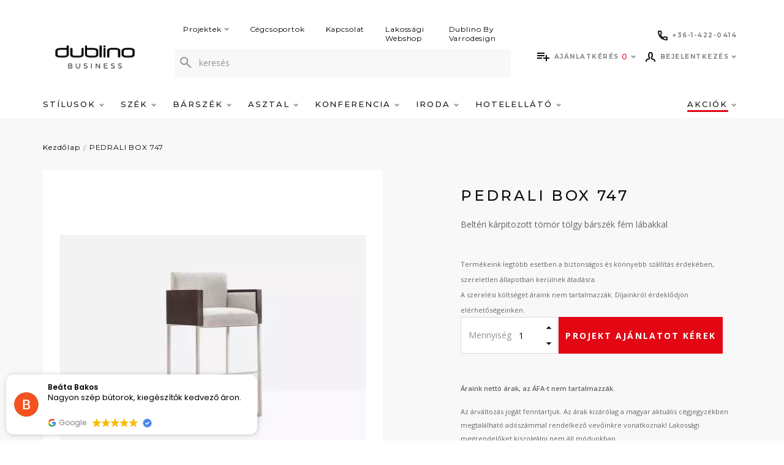

--- FILE ---
content_type: text/html; charset=utf-8
request_url: https://dublino.hu/pedrali-box-747
body_size: 27714
content:
<!DOCTYPE html>
<!--[if IE]><![endif]-->
<!--[if IE 8 ]><html dir="ltr" lang="hu" class="ie8"><![endif]-->
<!--[if IE 9 ]><html dir="ltr" lang="hu" class="ie9"><![endif]-->
<!--[if (gt IE 9)|!(IE)]><!-->
<html dir="ltr" lang="hu">
<!--<![endif]-->
<head>
<meta charset="UTF-8" />
<meta name="viewport" content="width=device-width, initial-scale=1">
<meta http-equiv="X-UA-Compatible" content="IE=edge">
<title>Beltéri kárpitozott tömör tölgy bárszék fém lábakkal ...</title>
<link href="catalog/view/theme/dublino/stylesheet/custom.css" rel="stylesheet">
<base href="https://dublino.hu/" />



<meta name="description" content="A Box bárszéket szögletes és határozott vonalak jellemzik. A különböző anyagok felhasználása, mint a fa és a fém kárpittal kombináva minden enteriőrt remekül kiegészítenek. A ..." />
<link rel="apple-touch-icon" sizes="57x57" href="catalog/view/theme/dublino/image/favicon/apple-icon-57x57.png">
<link rel="apple-touch-icon" sizes="60x60" href="catalog/view/theme/dublino/image/favicon/apple-icon-60x60.png">
<link rel="apple-touch-icon" sizes="72x72" href="catalog/view/theme/dublino/image/favicon/apple-icon-72x72.png">
<link rel="apple-touch-icon" sizes="76x76" href="catalog/view/theme/dublino/image/favicon/apple-icon-76x76.png">
<link rel="apple-touch-icon" sizes="114x114" href="catalog/view/theme/dublino/image/favicon/apple-icon-114x114.png">
<link rel="apple-touch-icon" sizes="120x120" href="catalog/view/theme/dublino/image/favicon/apple-icon-120x120.png">
<link rel="apple-touch-icon" sizes="144x144" href="catalog/view/theme/dublino/image/favicon/apple-icon-144x144.png">
<link rel="apple-touch-icon" sizes="152x152" href="catalog/view/theme/dublino/image/favicon/apple-icon-152x152.png">
<link rel="apple-touch-icon" sizes="180x180" href="catalog/view/theme/dublino/image/favicon/apple-icon-180x180.png">
<link rel="icon" type="image/png" sizes="192x192"  href="catalog/view/theme/dublino/image/favicon/android-icon-192x192.png">
<link rel="icon" type="image/png" sizes="32x32" href="catalog/view/theme/dublino/image/favicon/favicon-32x32.png">
<link rel="icon" type="image/png" sizes="96x96" href="catalog/view/theme/dublino/image/favicon/favicon-96x96.png">
<link rel="icon" type="image/png" sizes="16x16" href="catalog/view/theme/dublino/image/favicon/favicon-16x16.png">
<meta name="msapplication-TileColor" content="#ffffff">
<meta name="msapplication-TileImage" content="/ms-icon-144x144.png">
<meta name="theme-color" content="#ffffff">
  <meta name="facebook-domain-verification" content="bb2wgvjvunl1f5l1bi7dexdcdrm471" />


<script src="catalog/view/javascript/jquery/jquery-2.1.1.min.js" type="text/javascript"></script>
  <script>
    window.dataLayer = window.dataLayer || [];
    window.dataLayerImpressions = window.dataLayerImpressions || [];
    //átadandó értékek
      </script>
  <!-- Google Tag Manager -->
  <script>(function(w,d,s,l,i){w[l]=w[l]||[];w[l].push({'gtm.start':
  new Date().getTime(),event:'gtm.js'});var f=d.getElementsByTagName(s)[0],
  j=d.createElement(s),dl=l!='dataLayer'?'&l='+l:'';j.async=true;j.src=
  'https://www.googletagmanager.com/gtm.js?id='+i+dl;f.parentNode.insertBefore(j,f);
  })(window,document,'script','dataLayer', 'GTM-56499NR');</script>
  <!-- End Google Tag Manager -->

<link rel="preconnect" href="https://fonts.gstatic.com">
<link href="https://fonts.googleapis.com/css2?family=Montserrat:wght@300;400;500;700&family=Open+Sans:wght@400;600;700&display=swap" rel="stylesheet">
<link href="catalog/view/theme/dublino/assets/css/line-awesome.min.css" rel="stylesheet">

<link href="catalog/view/theme/dublino/assets/css/style.min.css?v=1620721146" rel="stylesheet">
<link href="catalog/view/javascript/jquery/magnific/magnific-popup.css" type="text/css" rel="stylesheet" media="screen" />
<link href="https://dublino.hu/pedrali-box-747" rel="canonical" />
<link href="https://plus.google.com/" rel="publisher" />

				
					<meta property="og:type" content="product"/>
					<meta property="og:title" content="PEDRALI BOX 747"/>
					<meta property="og:image" content="https://dublino.hu/image/cache/catalog/A%20PEDRALI%20HUN/pedrali_box-747-still-03-600x600.webp"/>
					<meta property="og:url" content="https://dublino.hu/pedrali-box-747"/>
					<meta property="og:description" content=" /  A Box bárszéket szögletes és határozott vonalak jellemzik. A különböző anyagok felhasználása, mint a fa és a fém kárpittal kombináva minden enteriőrt remekül kiegészítenek. A ..."/>
					<meta property="product:price:amount" content=""/>
					<meta property="product:price:currency" content="EUR"/>
					<meta name="twitter:card" content="product" />
					<meta name="twitter:site" content="" />
					<meta name="twitter:title" content="PEDRALI BOX 747" />
					<meta name="twitter:description" content=" /  A Box bárszéket szögletes és határozott vonalak jellemzik. A különböző anyagok felhasználása, mint a fa és a fém kárpittal kombináva minden enteriőrt remekül kiegészítenek. A ..." />
					<meta name="twitter:image" content="https://dublino.hu/image/cache/catalog/A%20PEDRALI%20HUN/pedrali_box-747-still-03-600x600.webp" />
					<meta name="twitter:label1" content="Price">
					<meta name="twitter:data1" content="">
					<meta name="twitter:label2" content="Currency">
					<meta name="twitter:data2" content="EUR">
					
				
</head>
<body>
	<!-- Google Tag Manager (noscript) -->
	<noscript><iframe src="https://www.googletagmanager.com/ns.html?id=GTM-56499NR"
	height="0" width="0" style="display:none;visibility:hidden"></iframe></noscript>
	<!-- End Google Tag Manager (noscript) -->


  <script>
    var pageData = '{"pageType":"product","loginStatus":"notLoggedin","userId":"undefined","timeStamp":"2026-01-18 10:50:35","languageCode":"hu-hu"}';

          var storeData = '{"currencyCode":"EUR","languageCode":"hu-hu"}';
      </script>

<div class="overlay display-none"></div>
<div class="mobile__phone">
  <div class="row w-100">
      <div class="col col-sm-6 col-7">
        <a class="justify-content-sm-center header__top__icon" href="tel:+3614220414">
          <svg width="16" height="16" viewBox="0 0 16 16" fill="none" xmlns="http://www.w3.org/2000/svg">
          <path fill-rule="evenodd" clip-rule="evenodd" d="M2.00198 2C2.03351 3.7691 2.44076 5.44637 3.14734 6.95542C3.18036 6.83607 3.23581 6.72193 3.3131 6.61958L4.72866 4.74513C4.72941 4.74414 4.73016 4.74314 4.73092 4.74215C4.45722 3.87408 4.30124 2.95367 4.28022 2H2.00198ZM9.04458 12.8527C10.5536 13.5592 12.2309 13.9665 14 13.998V11.7275C13.0496 11.7063 12.1212 11.5497 11.2506 11.2746L9.38042 12.6869C9.27806 12.7642 9.16393 12.8196 9.04458 12.8527ZM0 1.77778C0 0.797715 0.797715 0 1.77778 0H4.5C5.48006 0 6.27778 0.797715 6.27778 1.77778C6.27778 2.64273 6.41608 3.4702 6.67064 4.24076L6.67511 4.25462C6.85975 4.84211 6.7372 5.50691 6.29092 5.99512L5.29534 7.31345C6.15701 8.82622 7.17067 9.8363 8.68781 10.7037L10.0055 9.7086C10.4809 9.27585 11.1564 9.13317 11.7631 9.33841C12.5322 9.59202 13.366 9.73 14.2222 9.73C15.2023 9.73 16 10.5277 16 11.5078V14.2222C16 15.2023 15.2023 16 14.2222 16C6.3666 16 0 9.6334 0 1.77778Z" fill="#080808"/>
          </svg>
          <span>+36-1-422-0414</span>
        </a>
      </div>

              <div class="col col-sm-6 col-5 text-center">
          <a href="https://dublinohome.hu/" class="mobile__webshop-link" target="_BLANK" rel="noopener nofollower">
            Webshop
            <svg width="12" height="12" viewBox="0 0 12 12" fill="none" xmlns="http://www.w3.org/2000/svg">
<path d="M10.6053 0.96605C10.5677 0.92852 10.5169 0.90743 10.4638 0.907422C10.4108 0.907413 10.3599 0.928487 10.3224 0.966005L4.92596 6.36277C4.84786 6.44087 4.84786 6.5675 4.92596 6.6456L5.435 7.15464C5.47251 7.19215 5.52338 7.21322 5.57642 7.21322C5.62947 7.21322 5.68034 7.19215 5.71784 7.15464L11.1142 1.75824C11.1923 1.68016 11.1924 1.55356 11.1143 1.47545L10.6053 0.96605Z" fill="#272727" stroke="#272727" stroke-width="0.4" stroke-linejoin="round"/>
<path d="M11.0795 4.8C11.1899 4.8 11.2795 4.71046 11.2795 4.6V1C11.2795 0.889543 11.1899 0.8 11.0795 0.8H7.47949C7.36904 0.8 7.27949 0.889543 7.27949 1V1.72C7.27949 1.83046 7.36904 1.92 7.47949 1.92H10.1595V4.6C10.1595 4.71046 10.249 4.8 10.3595 4.8H11.0795Z" fill="#272727" stroke="#272727" stroke-width="0.4" stroke-linejoin="round"/>
<path d="M6.24 1.71973C6.24 1.60927 6.15046 1.51973 6.04 1.51973H2.08C1.35754 1.51973 0.8 2.07727 0.8 2.79973V9.99973C0.8 10.7222 1.35754 11.2797 2.08 11.2797H9.28C10.0025 11.2797 10.56 10.7222 10.56 9.99973V6.03973C10.56 5.92927 10.4705 5.83973 10.36 5.83973H9.64C9.52954 5.83973 9.44 5.92927 9.44 6.03973V9.99973C9.44 10.0623 9.42002 10.0989 9.39958 10.1193C9.37914 10.1397 9.34255 10.1597 9.28 10.1597H2.08C2.01745 10.1597 1.98087 10.1397 1.96042 10.1193C1.93998 10.0989 1.92 10.0623 1.92 9.99973V2.79973C1.92 2.73718 1.93998 2.70059 1.96042 2.68015C1.98087 2.6597 2.01745 2.63973 2.08 2.63973H6.04C6.15046 2.63973 6.24 2.55018 6.24 2.43973V1.71973Z" fill="#272727" stroke="#272727" stroke-width="0.4" stroke-linejoin="round"/>
</svg>
          </a>
        </div>
        </div>

</div>
<header class="header ">
  <div class="container">
    <div class="row">
      <div class="col col-md-12 header__top">
                  <div id="logo">
                        <a href="https://dublino.hu/">
                              <img src="/image/catalog/Dublino BUSINESS_logo_header.png" alt=""/>
                          </a>
            
          </div>
                <div class="header__top__search">
                      <div class="header__top-menu">
                              <div class="header__top-menu__item">
                  <a class="header__top-menu__link" href="https://dublino.hu/projekt">
                    Projektek
                                          <svg class="svg svg--arrow" width="8" height="6" viewBox="0 0 8 6" fill="none" xmlns="http://www.w3.org/2000/svg">
	<path d="M1 1L4 4L7 1" stroke-width="2"/>
</svg>                                      </a>
                                      <div class="header__top-submenu">
                                              <div class="header__top-submenu__item">
                          <a class="header__top-submenu__link" href="https://dublino.hu/etterem-vendeglo">Étterem, vendéglő</a>
                        </div>
                                              <div class="header__top-submenu__item">
                          <a class="header__top-submenu__link" href="https://dublino.hu/kavezo-cukraszda">Kávézó, cukrászda</a>
                        </div>
                                              <div class="header__top-submenu__item">
                          <a class="header__top-submenu__link" href="https://dublino.hu/bar-pub-szorakozohely">Bár, pub, szórakozóhely</a>
                        </div>
                                              <div class="header__top-submenu__item">
                          <a class="header__top-submenu__link" href="https://dublino.hu/szalloda-hotel">Szálloda, hotel</a>
                        </div>
                                              <div class="header__top-submenu__item">
                          <a class="header__top-submenu__link" href="https://dublino.hu/iroda-targyalo">Iroda, tárgyaló</a>
                        </div>
                                              <div class="header__top-submenu__item">
                          <a class="header__top-submenu__link" href="https://dublino.hu/konferencia-bankett">Konferencia, bankett</a>
                        </div>
                                              <div class="header__top-submenu__item">
                          <a class="header__top-submenu__link" href="https://dublino.hu/terasz-kerthelyiseg">Terasz, kerthelyiség</a>
                        </div>
                                          </div>
                                  </div>
                              <div class="header__top-menu__item">
                  <a class="header__top-menu__link" href="https://dublino.hu/cegcsoportok">
                    Cégcsoportok
                                      </a>
                                  </div>
                              <div class="header__top-menu__item">
                  <a class="header__top-menu__link" href="https://dublino.hu/kapcsolat">
                    Kapcsolat
                                      </a>
                                  </div>
                              <div class="header__top-menu__item">
                  <a class="header__top-menu__link" href="https://dublinohome.hu/">
                    Lakossági Webshop
                                      </a>
                                  </div>
                              <div class="header__top-menu__item">
                  <a class="header__top-menu__link" href="https://dublino.hu/dublinobyvarrodesign">
                    Dublino By Varrodesign
                                      </a>
                                  </div>
                          </div>
                    <div class="search-container">
  <div class="search">
    <form id="search" action="https://dublino.hu/kereses" method="get" class="input-group">
      <span class="input-group-btn">
        <button type="button" class="btn btn-default btn-sm">
          <svg class="svg svg--magnifier" width="18" height="18" viewBox="0 0 18 18" fill="none" xmlns="http://www.w3.org/2000/svg">
            <path fill-rule="evenodd" clip-rule="evenodd" d="M12.2 6.6C12.2 9.6926 9.6926 12.2 6.6 12.2C3.5074 12.2 1 9.6926 1 6.6C1 3.5074 3.5074 1 6.6 1C9.6926 1 12.2 3.5074 12.2 6.6Z" stroke-width="2" stroke-linecap="round" stroke-linejoin="round"/>
            <path d="M17.0001 17L10.6001 10.6" stroke-width="2" stroke-linecap="round" stroke-linejoin="round"/>
          </svg>
        </button>
      </span>
      <input type="text" name="search" value="" placeholder="keresés" class="form-control" />
      <div class="search__results">
      </div>
    </form>
  </div>
</div>

        </div>
        <div class="header__top__icons">
          <div class="header__top__icons__row">
            <div class="header__phone">
              <a class="header__top__icon" href="tel:+3614220414">
                <svg width="16" height="16" viewBox="0 0 16 16" fill="none" xmlns="http://www.w3.org/2000/svg">
                <path fill-rule="evenodd" clip-rule="evenodd" d="M2.00198 2C2.03351 3.7691 2.44076 5.44637 3.14734 6.95542C3.18036 6.83607 3.23581 6.72193 3.3131 6.61958L4.72866 4.74513C4.72941 4.74414 4.73016 4.74314 4.73092 4.74215C4.45722 3.87408 4.30124 2.95367 4.28022 2H2.00198ZM9.04458 12.8527C10.5536 13.5592 12.2309 13.9665 14 13.998V11.7275C13.0496 11.7063 12.1212 11.5497 11.2506 11.2746L9.38042 12.6869C9.27806 12.7642 9.16393 12.8196 9.04458 12.8527ZM0 1.77778C0 0.797715 0.797715 0 1.77778 0H4.5C5.48006 0 6.27778 0.797715 6.27778 1.77778C6.27778 2.64273 6.41608 3.4702 6.67064 4.24076L6.67511 4.25462C6.85975 4.84211 6.7372 5.50691 6.29092 5.99512L5.29534 7.31345C6.15701 8.82622 7.17067 9.8363 8.68781 10.7037L10.0055 9.7086C10.4809 9.27585 11.1564 9.13317 11.7631 9.33841C12.5322 9.59202 13.366 9.73 14.2222 9.73C15.2023 9.73 16 10.5277 16 11.5078V14.2222C16 15.2023 15.2023 16 14.2222 16C6.3666 16 0 9.6334 0 1.77778Z" fill="#fff"/>
                </svg>
                <span>+36-1-422-0414</span>
              </a>
            </div>

            
          </div>
          <div class="header__top__icons__row last">
            <a href="javascript:void(0);" class="header__top__icon search-icon">
              <svg class="svg svg--magnifier" width="22" height="22" viewBox="0 0 22 22" fill="none" xmlns="http://www.w3.org/2000/svg">
                <path fill-rule="evenodd" clip-rule="evenodd" d="M15 8C15 11.8658 11.8658 15 8 15C4.13425 15 1 11.8658 1 8C1 4.13425 4.13425 1 8 1C11.8658 1 15 4.13425 15 8Z" stroke="#080808" stroke-width="2" stroke-linecap="round" stroke-linejoin="round"/>
                <path d="M21 21L13 13" stroke="#080808" stroke-width="2" stroke-linecap="round" stroke-linejoin="round"/>
              </svg>
            </a>
            <div id="cart" class="dropdown cart">
  <a class="header__top__icon" href="javascript:void(0)" data-toggle="dropdown" data-loading-text="Betöltés...">
          <svg class="svg svg--offer" width="20" height="14" viewBox="0 0 20 14" fill="none" xmlns="http://www.w3.org/2000/svg">
<path d="M12 4H0V6H12V4ZM12 0H0V2H12V0ZM16 8V4H14V8H10V10H14V14H16V10H20V8H16ZM0 10H8V8H0V10Z" fill="#fff"/>
</svg>
        <span class="header__top__label">
              Ajánlatkérés
          </span>
    <span id="cart-total" class="">0</span>
    <svg class="svg svg--arrow" width="8" height="6" viewBox="0 0 8 6" fill="none" xmlns="http://www.w3.org/2000/svg">
	<path d="M1 1L4 4L7 1" stroke-width="2"/>
</svg>  </a>
  <ul class="dropdown-menu dropdown-menu-right">
        <li>
      <p class="text-center paragraph4 mt-2">

                  Listája jelenleg üres
              </p>
    </li>
      </ul>
</div>

<script>
var cartData;

jQuery(document).ready(function() {
  let p = '[]';
  cartData = parseProductData(p);

    $('.dropdown.cart').on('click', '.removeFromCart', function (e) {
      var id = $(this).data('id');

      let idx = cartData.findIndex(function(x) {
          return x.Id == id;
      });

      if(typeof cartData[idx] !== "undefined" && cartData[idx]) {
          removeFromCartDataLayerEvent(cartData[idx]);
          cartData.splice(idx, 1);
      }
    });

    $('#quote-checkout-btn').on('click', function (e) {
      let actionField = {
        'step': 1
      }

      pushCheckoutProcessToDataLayer(actionField, cartData);
    });
});

</script>

            <div class="header__top-menu mb-0">
              <div class="header__top-menu__item">
                <a class="header__top__icon profile header__top-menu__link" href="javascript:void(0);" id="userMenuButton" >
                  <svg class="svg svg--user" width="16" height="16" viewBox="0 0 16 16" fill="none" xmlns="http://www.w3.org/2000/svg">
<path d="M15 15L14.6342 13.5379C14.4832 12.9323 14.0328 12.4459 13.4405 12.2481L10.7391 11.3478C9.82609 10.9674 9.52174 9.50287 9.52174 9.21739C9.95939 8.85583 10.4348 8.22826 10.4348 7.69565C10.4348 7.16304 10.7391 7.08696 10.7391 7.08696C10.7391 7.08696 11.0435 6.32609 11.0435 5.86957C11.0435 5.86957 10.9674 5.56522 10.7391 5.56522V3.73913C10.7391 2.24296 9.97826 2.36957 10.1304 2.21739C10.1304 1.86252 9.69948 1 8 1C6.26887 1 5.26087 2.64835 5.26087 3.73913V5.56522C5.03261 5.56522 4.95652 5.86957 4.95652 5.86957C4.95652 6.32609 5.26087 7.08696 5.26087 7.08696C5.26087 7.08696 5.56522 7.16304 5.56522 7.69565C5.56522 8.22826 6.04061 8.85583 6.47826 9.21739C6.47826 9.50287 6.17391 10.9674 5.26087 11.3478L2.55948 12.2481C1.96722 12.4459 1.51678 12.9323 1.36583 13.5379L1 15" stroke-width="2" stroke-linecap="round" stroke-linejoin="round"/>
</svg>
                  <span class="header__top__label">
                                      Bejelentkezés
                                    </span>
                  <svg width="8" height="6" viewBox="0 0 8 6" fill="none" xmlns="http://www.w3.org/2000/svg">
                    <path d="M1 1L4 4L7 1" stroke="#929292" stroke-width="2"/>
                  </svg>
                </a>
                <div class="header__top-submenu">
                                      <div class="header__top-submenu__item">
                      <a class="header__top-submenu__link" href="https://dublino.hu/register">Regisztráció</a>
                    </div>
                    <div class="header__top-submenu__item">
                      <a class="header__top-submenu__link" href="https://dublino.hu/login">Bejelentkezés</a>
                    </div>
                                  </div>
              </div>
            </div>
          </div>
          <div class="header__top__icons mobile-menu">
            <a href="javascript:void(0);" class="header__top__icon mobile-menu-icon">
              <svg class="hamburger-icon svg svg--hamburger" width="20" height="16" viewBox="0 0 20 16" fill="none" xmlns="http://www.w3.org/2000/svg">
	<rect class="hamburger-icon__top" width="20" height="2"/>
	<rect class="hamburger-icon__middle" y="7" width="20" height="2" />
	<rect class="hamburger-icon__bottom" y="14" width="20" height="2" />
</svg>            </a>
          </div>
        </div>
      </div>
    </div>
  </div>
  <div class="header-menu">
    <div class="container">
        <nav class="header-nav">
                            <a class="header-menu__label" href="javascript:void(0);">
                    <svg class="svg svg--arrow" width="8" height="6" viewBox="0 0 8 6" fill="none" xmlns="http://www.w3.org/2000/svg">
	<path d="M1 1L4 4L7 1" stroke-width="2"/>
</svg>
                    Menü
                </a>

                                    <div class="header-nav__item has-children">
                                                <a class="header-nav__link d-none d-lg-block " href="javascript:void(0);">
                                                            Stílusok
                            
                                                            <svg class="svg svg--arrow" width="8" height="6" viewBox="0 0 8 6" fill="none" xmlns="http://www.w3.org/2000/svg">
	<path d="M1 1L4 4L7 1" stroke-width="2"/>
</svg>                                                    </a>

                                                <a class="header-nav__link d-lg-none d-xl-none "  href="javascript:void(0);" >
                                                            Stílusok
                            
                                                            <svg class="svg svg--arrow" width="8" height="6" viewBox="0 0 8 6" fill="none" xmlns="http://www.w3.org/2000/svg">
	<path d="M1 1L4 4L7 1" stroke-width="2"/>
</svg>                                                    </a>

                                                    <div class="header-nav__submenu submenu">
                                <a class="header-menu__label header-menu__label--is-action" href="javascript:void(0);">
                                    <svg class="svg svg--arrow" width="8" height="6" viewBox="0 0 8 6" fill="none" xmlns="http://www.w3.org/2000/svg">
	<path d="M1 1L4 4L7 1" stroke-width="2"/>
</svg>
                                    Stílusok
                                </a>

                                <div class="submenu__list">
                                                                                <div class="submenu__item">
        <a class="submenu__link" href="https://dublino.hu/stilusok/industrial/" >
            Industrial
        </a>

        
                    <figure class="submenu__figure">
                <img class="submenu__image" src="https://dublino.hu/image/cache/catalog/3d227e31-ab48-4135-868c-e69fc85de437-300x300.png" />
            </figure>
        
        <figure class="submenu__figure submenu__figure--for-megamenu is-hidden">
            <img class="submenu__image submenu__image--from-attribute" src="https://dublino.hu/image/cache/catalog/3d227e31-ab48-4135-868c-e69fc85de437-300x300.png" />
        </figure>
    </div>
                                                                                <div class="submenu__item">
        <a class="submenu__link" href="https://dublino.hu/stilusok/bohem/" >
            Bohém
        </a>

        
                    <figure class="submenu__figure">
                <img class="submenu__image" src="https://dublino.hu/image/cache/catalog/0cf6a6de-3eb3-47e9-aec7-6ffab6eacbbb-300x300.png" />
            </figure>
        
        <figure class="submenu__figure submenu__figure--for-megamenu is-hidden">
            <img class="submenu__image submenu__image--from-attribute" src="https://dublino.hu/image/cache/catalog/0cf6a6de-3eb3-47e9-aec7-6ffab6eacbbb-300x300.png" />
        </figure>
    </div>
                                                                                <div class="submenu__item">
        <a class="submenu__link" href="https://dublino.hu/stilusok/art-deco/" >
            Art Deco
        </a>

        
                    <figure class="submenu__figure">
                <img class="submenu__image" src="https://dublino.hu/image/cache/catalog/25cc0748-4373-4a4c-8f67-dbf1a76cd83c-300x300.png" />
            </figure>
        
        <figure class="submenu__figure submenu__figure--for-megamenu is-hidden">
            <img class="submenu__image submenu__image--from-attribute" src="https://dublino.hu/image/cache/catalog/25cc0748-4373-4a4c-8f67-dbf1a76cd83c-300x300.png" />
        </figure>
    </div>
                                                                                <div class="submenu__item">
        <a class="submenu__link" href="https://dublino.hu/stilusok/skandinav/" >
            Skandináv
        </a>

        
                    <figure class="submenu__figure">
                <img class="submenu__image" src="https://dublino.hu/image/cache/catalog/8b7dfc11-3965-4fb1-843d-568488b40ac9-300x300.png" />
            </figure>
        
        <figure class="submenu__figure submenu__figure--for-megamenu is-hidden">
            <img class="submenu__image submenu__image--from-attribute" src="https://dublino.hu/image/cache/catalog/8b7dfc11-3965-4fb1-843d-568488b40ac9-300x300.png" />
        </figure>
    </div>
                                                                                <div class="submenu__item">
        <a class="submenu__link" href="https://dublino.hu/stilusok/elegans/" >
            Elegáns
        </a>

        
                    <figure class="submenu__figure">
                <img class="submenu__image" src="https://dublino.hu/image/cache/catalog/11be3e02-dfb2-4c62-9c49-67cceb3e5f1b-300x300.png" />
            </figure>
        
        <figure class="submenu__figure submenu__figure--for-megamenu is-hidden">
            <img class="submenu__image submenu__image--from-attribute" src="https://dublino.hu/image/cache/catalog/11be3e02-dfb2-4c62-9c49-67cceb3e5f1b-300x300.png" />
        </figure>
    </div>
                                                                                <div class="submenu__item">
        <a class="submenu__link" href="https://dublino.hu/stilusok/vintage/" >
            Vintage
        </a>

        
                    <figure class="submenu__figure">
                <img class="submenu__image" src="https://dublino.hu/image/cache/catalog/103f0560-d104-4fb5-aa93-2cbf650e8d07-300x300.png" />
            </figure>
        
        <figure class="submenu__figure submenu__figure--for-megamenu is-hidden">
            <img class="submenu__image submenu__image--from-attribute" src="https://dublino.hu/image/cache/catalog/103f0560-d104-4fb5-aa93-2cbf650e8d07-300x300.png" />
        </figure>
    </div>
                                                                    </div>
                            </div>
                                            </div>
                                    <div class="header-nav__item has-children">
                                                <a class="header-nav__link d-none d-lg-block " href="https://dublino.hu/szek/minden-szek/">
                                                            Szék
                            
                                                            <svg class="svg svg--arrow" width="8" height="6" viewBox="0 0 8 6" fill="none" xmlns="http://www.w3.org/2000/svg">
	<path d="M1 1L4 4L7 1" stroke-width="2"/>
</svg>                                                    </a>

                                                <a class="header-nav__link d-lg-none d-xl-none "  href="javascript:void(0);" >
                                                            Szék
                            
                                                            <svg class="svg svg--arrow" width="8" height="6" viewBox="0 0 8 6" fill="none" xmlns="http://www.w3.org/2000/svg">
	<path d="M1 1L4 4L7 1" stroke-width="2"/>
</svg>                                                    </a>

                                                    <div class="header-nav__submenu submenu">
                                <a class="header-menu__label header-menu__label--is-action" href="javascript:void(0);">
                                    <svg class="svg svg--arrow" width="8" height="6" viewBox="0 0 8 6" fill="none" xmlns="http://www.w3.org/2000/svg">
	<path d="M1 1L4 4L7 1" stroke-width="2"/>
</svg>
                                    Szék
                                </a>

                                <div class="submenu__list">
                                                                                <div class="submenu__item has-children">
        <a class="submenu__link" href="https://dublino.hu/szek/belteri-szek/" >
            Beltéri székek
        </a>

                    <div class="submenu__megamenu megamenu is-hidden">
                                        <div class="megamenu__item">
        <a href="https://dublino.hu/szek/belteri-szek/karpitos-belteri-szekek/" class="megamenu__link" data-img="https://dublino.hu/image/cache/catalog/products/dl-lord-blue_1-300x300.jpg">
            Kárpitos beltéri székek
        </a>
    </div>
                                        <div class="megamenu__item">
        <a href="https://dublino.hu/szek/belteri-szek/fa-belteri-szekek/" class="megamenu__link" data-img="https://dublino.hu/image/cache/catalog/products/dl-cross-oak-nature_1-300x300.jpg">
            Fa beltéri székek
        </a>
    </div>
                                        <div class="megamenu__item">
        <a href="https://dublino.hu/szek/belteri-szek/fem-belteri-szekek/" class="megamenu__link" data-img="https://dublino.hu/image/cache/catalog/products/dl-counter_1-300x300.jpg">
            Fém beltéri székek
        </a>
    </div>
                                        <div class="megamenu__item">
        <a href="https://dublino.hu/szek/belteri-szek/muanyag-belteri-szekek/" class="megamenu__link" data-img="https://dublino.hu/image/cache/catalog/products/nardi-bit_3-300x300.jpg">
            Műanyag beltéri székek
        </a>
    </div>
                                        <div class="megamenu__item">
        <a href="https://dublino.hu/szek/belteri-szek/konferencia-bankett-szekek/" class="megamenu__link" data-img="https://dublino.hu/image/cache/catalog/products/dl-evosa-silver_1-300x300.jpg">
            Konferencia, bankett székek
        </a>
    </div>
                                        <div class="megamenu__item">
        <a href="https://dublino.hu/szek/belteri-szek/dublino-line-belteri-szekek/" class="megamenu__link" data-img="">
            Dublino line beltéri székek
        </a>
    </div>
                            </div>
        
        
        <figure class="submenu__figure submenu__figure--for-megamenu is-hidden">
            <img class="submenu__image submenu__image--from-attribute" src="" />
        </figure>
    </div>
                                                                                <div class="submenu__item has-children">
        <a class="submenu__link" href="https://dublino.hu/szek/kulteri-szek/" >
            Kültéri székek
        </a>

                    <div class="submenu__megamenu megamenu is-hidden">
                                        <div class="megamenu__item">
        <a href="https://dublino.hu/szek/kulteri-szek/fonatos-kulteri-szek/" class="megamenu__link" data-img="https://dublino.hu/image/cache/catalog/products/dl-miami_1-300x300.jpg">
            Fonatos kültéri székek
        </a>
    </div>
                                        <div class="megamenu__item">
        <a href="https://dublino.hu/szek/kulteri-szek/fa-kulteri-szekek/" class="megamenu__link" data-img="https://dublino.hu/image/cache/catalog/SK%20Documents/sedie_java_poltroncina%202-300x300.jpg">
            Fa kültéri székek
        </a>
    </div>
                                        <div class="megamenu__item">
        <a href="https://dublino.hu/szek/kulteri-szek/muanyag-kulteri-szek/" class="megamenu__link" data-img="https://dublino.hu/image/cache/catalog/products/nardi-net-p-mint_2-300x300.jpg">
            Műanyag kültéri székek
        </a>
    </div>
                                        <div class="megamenu__item">
        <a href="https://dublino.hu/szek/kulteri-szek/fem-kulteri-szekek/" class="megamenu__link" data-img="https://dublino.hu/image/cache/catalog/products/dl-michael-grey_1-300x300.jpg">
            Fém kültéri székek
        </a>
    </div>
                                        <div class="megamenu__item">
        <a href="https://dublino.hu/szek/kulteri-szek/dublino-line/" class="megamenu__link" data-img="https://dublino.hu/image/cache/catalog/DL%20GOA%20ARMCHAIR%20-%20ST%20WIND%20WHITE%201200px_1-300x300.jpg">
            Dublino Line termékek
        </a>
    </div>
                                        <div class="megamenu__item">
        <a href="https://dublino.hu/szek/kulteri-szek/dublino-line-kulteri-szekek/" class="megamenu__link" data-img="">
            Dublino line kültéri székek
        </a>
    </div>
                            </div>
        
                    <figure class="submenu__figure">
                <img class="submenu__image" src="https://dublino.hu/image/cache/catalog/SK%20Documents/DL%20JUPITER%201%20(2)-300x300.jpg" />
            </figure>
        
        <figure class="submenu__figure submenu__figure--for-megamenu is-hidden">
            <img class="submenu__image submenu__image--from-attribute" src="https://dublino.hu/image/cache/catalog/SK%20Documents/DL%20JUPITER%201%20(2)-300x300.jpg" />
        </figure>
    </div>
                                                                                <div class="submenu__item">
        <a class="submenu__link" href="https://dublino.hu/szek/irodai-szekek/" >
            Irodai székek
        </a>

        
        
        <figure class="submenu__figure submenu__figure--for-megamenu is-hidden">
            <img class="submenu__image submenu__image--from-attribute" src="" />
        </figure>
    </div>
                                                                                <div class="submenu__item has-children">
        <a class="submenu__link" href="https://dublino.hu/szek/szekek-felhasznalas-szerint/" >
            Felhasználás szerint
        </a>

                    <div class="submenu__megamenu megamenu is-hidden">
                                        <div class="megamenu__item">
        <a href="https://dublino.hu/szek/szekek-felhasznalas-szerint/etterem-vendeglo-szekek/" class="megamenu__link" data-img="https://dublino.hu/image/cache/catalog/categories/Dublino%20icon%20felhasználás%20grey-300x300.png">
            Étterem, vendéglő székek
        </a>
    </div>
                                        <div class="megamenu__item">
        <a href="https://dublino.hu/szek/szekek-felhasznalas-szerint/kavezo-cukraszda-szekek/" class="megamenu__link" data-img="https://dublino.hu/image/cache/catalog/categories/Dublino%20icon%20felhasználás%20grey-300x300.png">
            Kávézó, cukrászda székek
        </a>
    </div>
                                        <div class="megamenu__item">
        <a href="https://dublino.hu/szek/szekek-felhasznalas-szerint/bar-pub-szorakozohely-szekek/" class="megamenu__link" data-img="https://dublino.hu/image/cache/catalog/categories/Dublino%20icon%20felhasználás%20grey-300x300.png">
            Bár, pub, szórakozóhely székek
        </a>
    </div>
                                        <div class="megamenu__item">
        <a href="https://dublino.hu/szek/szekek-felhasznalas-szerint/szalloda-hotel-szekek/" class="megamenu__link" data-img="https://dublino.hu/image/cache/catalog/categories/Dublino%20icon%20felhasználás%20grey-300x300.png">
            Szálloda, hotel székek
        </a>
    </div>
                                        <div class="megamenu__item">
        <a href="https://dublino.hu/szek/szekek-felhasznalas-szerint/iroda-targyalo-szekek/" class="megamenu__link" data-img="https://dublino.hu/image/cache/catalog/categories/Dublino%20icon%20felhasználás%20grey-300x300.png">
            Iroda, tárgyaló székek
        </a>
    </div>
                                        <div class="megamenu__item">
        <a href="https://dublino.hu/szek/szekek-felhasznalas-szerint/terasz-kerthelyiseg-szekek/" class="megamenu__link" data-img="https://dublino.hu/image/cache/catalog/categories/Dublino%20icon%20felhasználás%20grey-300x300.png">
            Terasz, kerthelyiség székek
        </a>
    </div>
                            </div>
        
                    <figure class="submenu__figure">
                <img class="submenu__image" src="https://dublino.hu/image/cache/catalog/categories/Dublino%20icon%20felhasználás%20grey-300x300.png" />
            </figure>
        
        <figure class="submenu__figure submenu__figure--for-megamenu is-hidden">
            <img class="submenu__image submenu__image--from-attribute" src="https://dublino.hu/image/cache/catalog/categories/Dublino%20icon%20felhasználás%20grey-300x300.png" />
        </figure>
    </div>
                                                                                <div class="submenu__item has-children">
        <a class="submenu__link" href="https://dublino.hu/szek/szekek-praktikussag-szerint/" >
            Praktikusság szerint
        </a>

                    <div class="submenu__megamenu megamenu is-hidden">
                                        <div class="megamenu__item">
        <a href="https://dublino.hu/szek/szekek-praktikussag-szerint/rakasolhato-szekek/" class="megamenu__link" data-img="https://dublino.hu/image/cache/catalog/products/dl-scuola-black_1-300x300.jpg">
            Rakásolható székek
        </a>
    </div>
                                        <div class="megamenu__item">
        <a href="https://dublino.hu/szek/szekek-praktikussag-szerint/osszecsukhato-szekek/" class="megamenu__link" data-img="https://dublino.hu/image/cache/catalog/products/dl-konf-white_3-300x300.jpg">
            Összecsukható székek
        </a>
    </div>
                                        <div class="megamenu__item">
        <a href="https://dublino.hu/szek/szekek-praktikussag-szerint/allithato-magassagu-szekek/" class="megamenu__link" data-img="https://dublino.hu/image/cache/catalog/products/dl-counter_1-300x300.jpg">
            Állítható magasságú székek
        </a>
    </div>
                                        <div class="megamenu__item">
        <a href="https://dublino.hu/szek/szekek-praktikussag-szerint/forgos-szekek/" class="megamenu__link" data-img="https://dublino.hu/image/cache/catalog/si%20zalia%20blue-300x300.jpeg">
            Forgós székek
        </a>
    </div>
                            </div>
        
                    <figure class="submenu__figure">
                <img class="submenu__image" src="https://dublino.hu/image/cache/catalog/categories/Dublino%20icon%20praktikusság%20grey-300x300.png" />
            </figure>
        
        <figure class="submenu__figure submenu__figure--for-megamenu is-hidden">
            <img class="submenu__image submenu__image--from-attribute" src="https://dublino.hu/image/cache/catalog/categories/Dublino%20icon%20praktikusság%20grey-300x300.png" />
        </figure>
    </div>
                                                                                <div class="submenu__item">
        <a class="submenu__link" href="https://dublino.hu/szek/minden-szek/" >
            Minden szék
        </a>

        
                    <figure class="submenu__figure">
                <img class="submenu__image" src="https://dublino.hu/image/cache/catalog/SK%20Documents/GB%20MILA%20(2)-300x300.jpg" />
            </figure>
        
        <figure class="submenu__figure submenu__figure--for-megamenu is-hidden">
            <img class="submenu__image submenu__image--from-attribute" src="https://dublino.hu/image/cache/catalog/SK%20Documents/GB%20MILA%20(2)-300x300.jpg" />
        </figure>
    </div>
                                                                                <div class="submenu__item has-children">
        <a class="submenu__link" href="https://dublino.hu/szek/padok/" >
            Pad
        </a>

                    <div class="submenu__megamenu megamenu is-hidden">
                                        <div class="megamenu__item">
        <a href="https://dublino.hu/szek/padok/padrendszerek/" class="megamenu__link" data-img="https://dublino.hu/image/cache/catalog/products/dublino-system-1085-s_18-300x300.jpg">
            Padrendszerek
        </a>
    </div>
                            </div>
        
                    <figure class="submenu__figure">
                <img class="submenu__image" src="https://dublino.hu/image/cache/catalog/products/dublino-system-1085-s_18-300x300.jpg" />
            </figure>
        
        <figure class="submenu__figure submenu__figure--for-megamenu is-hidden">
            <img class="submenu__image submenu__image--from-attribute" src="https://dublino.hu/image/cache/catalog/products/dublino-system-1085-s_18-300x300.jpg" />
        </figure>
    </div>
                                                                    </div>
                            </div>
                                            </div>
                                    <div class="header-nav__item has-children">
                                                <a class="header-nav__link d-none d-lg-block " href="javascript:void(0);">
                                                            Bárszék
                            
                                                            <svg class="svg svg--arrow" width="8" height="6" viewBox="0 0 8 6" fill="none" xmlns="http://www.w3.org/2000/svg">
	<path d="M1 1L4 4L7 1" stroke-width="2"/>
</svg>                                                    </a>

                                                <a class="header-nav__link d-lg-none d-xl-none "  href="javascript:void(0);" >
                                                            Bárszék
                            
                                                            <svg class="svg svg--arrow" width="8" height="6" viewBox="0 0 8 6" fill="none" xmlns="http://www.w3.org/2000/svg">
	<path d="M1 1L4 4L7 1" stroke-width="2"/>
</svg>                                                    </a>

                                                    <div class="header-nav__submenu submenu">
                                <a class="header-menu__label header-menu__label--is-action" href="javascript:void(0);">
                                    <svg class="svg svg--arrow" width="8" height="6" viewBox="0 0 8 6" fill="none" xmlns="http://www.w3.org/2000/svg">
	<path d="M1 1L4 4L7 1" stroke-width="2"/>
</svg>
                                    Bárszék
                                </a>

                                <div class="submenu__list">
                                                                                <div class="submenu__item has-children">
        <a class="submenu__link" href="https://dublino.hu/barszek/belteri-barszekek/" >
            Beltéri bárszékek
        </a>

                    <div class="submenu__megamenu megamenu is-hidden">
                                        <div class="megamenu__item">
        <a href="https://dublino.hu/barszek/belteri-barszekek/karpitos-belteri-barszekek/" class="megamenu__link" data-img="https://dublino.hu/image/cache/catalog/products/bd-minnie-bs-blue_1-300x300.jpg">
            Kárpitos beltéri bárszékek
        </a>
    </div>
                                        <div class="megamenu__item">
        <a href="https://dublino.hu/barszek/belteri-barszekek/muanyag-belteri-barszekek/" class="megamenu__link" data-img="https://dublino.hu/image/cache/catalog/products/nardi-trill-stool_2-300x300.jpg">
            Műanyag beltéri bárszékek
        </a>
    </div>
                                        <div class="megamenu__item">
        <a href="https://dublino.hu/barszek/belteri-barszekek/fem-belteri-barszekek/" class="megamenu__link" data-img="https://dublino.hu/image/cache/catalog/products/dl-factory-bs-lb-galv_1-300x300.jpg">
            Fém beltéri bárszékek
        </a>
    </div>
                                        <div class="megamenu__item">
        <a href="https://dublino.hu/barszek/belteri-barszekek/fa-belteri-barszekek/" class="megamenu__link" data-img="https://dublino.hu/image/cache/catalog/products/gb-lucy-sg_1-300x300.jpg">
            Fa beltéri bárszékek
        </a>
    </div>
                            </div>
        
        
        <figure class="submenu__figure submenu__figure--for-megamenu is-hidden">
            <img class="submenu__image submenu__image--from-attribute" src="" />
        </figure>
    </div>
                                                                                <div class="submenu__item has-children">
        <a class="submenu__link" href="https://dublino.hu/barszek/kulteri-barszekek/" >
            Kültéri bárszékek
        </a>

                    <div class="submenu__megamenu megamenu is-hidden">
                                        <div class="megamenu__item">
        <a href="https://dublino.hu/barszek/kulteri-barszekek/fonatos-kulteri-barszekek/" class="megamenu__link" data-img="https://dublino.hu/image/cache/catalog/products/dl-atos-sg-green-dark_1-300x300.jpg">
            Fonatos kültéri bárszékek
        </a>
    </div>
                                        <div class="megamenu__item">
        <a href="https://dublino.hu/barszek/kulteri-barszekek/muanyag-kulteri-barszekek/" class="megamenu__link" data-img="https://dublino.hu/image/cache/catalog/products/nardi-trill-stool_4-300x300.jpg">
            Műanyag kültéri bárszékek
        </a>
    </div>
                                        <div class="megamenu__item">
        <a href="https://dublino.hu/barszek/kulteri-barszekek/fem-kulteri-barszekek/" class="megamenu__link" data-img="https://dublino.hu/image/cache/catalog/products/dl-bella-bs_1-300x300.jpg">
            Fém kültéri bárszékek
        </a>
    </div>
                            </div>
        
        
        <figure class="submenu__figure submenu__figure--for-megamenu is-hidden">
            <img class="submenu__image submenu__image--from-attribute" src="" />
        </figure>
    </div>
                                                                                <div class="submenu__item has-children">
        <a class="submenu__link" href="https://dublino.hu/barszek/barszekek-stilus-szerint/" >
            Stílus szerint
        </a>

                    <div class="submenu__megamenu megamenu is-hidden">
                                        <div class="megamenu__item">
        <a href="https://dublino.hu/barszek/barszekek-stilus-szerint/vintage-barszekek/" class="megamenu__link" data-img="https://dublino.hu/image/cache/catalog/products/dl-tampa-bs_1-300x300.jpg">
            Vintage bárszékek
        </a>
    </div>
                                        <div class="megamenu__item">
        <a href="https://dublino.hu/barszek/barszekek-stilus-szerint/industrial-barszekek/" class="megamenu__link" data-img="https://dublino.hu/image/cache/catalog/products/ci-scuola-bs_1-300x300.jpg">
            Industrial bárszékek
        </a>
    </div>
                                        <div class="megamenu__item">
        <a href="https://dublino.hu/barszek/barszekek-stilus-szerint/klasszikus-barszekek/" class="megamenu__link" data-img="https://dublino.hu/image/cache/catalog/products/xton-165-sg_2-300x300.jpg">
            Klasszikus bárszékek
        </a>
    </div>
                                        <div class="megamenu__item">
        <a href="https://dublino.hu/barszek/barszekek-stilus-szerint/dizajn-barszekek/" class="megamenu__link" data-img="https://dublino.hu/image/cache/catalog/products/gb-lucy-sg_1-300x300.jpg">
            Design bárszékek
        </a>
    </div>
                                        <div class="megamenu__item">
        <a href="https://dublino.hu/barszek/barszekek-stilus-szerint/modern-barszekek/" class="megamenu__link" data-img="https://dublino.hu/image/cache/catalog/products/pedrali-gliss-970_1-300x300.jpg">
            Modern bárszékek
        </a>
    </div>
                                        <div class="megamenu__item">
        <a href="https://dublino.hu/barszek/barszekek-stilus-szerint/minimalista-barszekek/" class="megamenu__link" data-img="https://dublino.hu/image/cache/catalog/products/dl-rocky-bs_2-300x300.jpg">
            Minimalista bárszékek
        </a>
    </div>
                                        <div class="megamenu__item">
        <a href="https://dublino.hu/barszek/barszekek-stilus-szerint/skandinav-barszekek/" class="megamenu__link" data-img="https://dublino.hu/image/cache/catalog/products/dl-nemo_1-300x300.jpg">
            Skandináv bárszékek
        </a>
    </div>
                                        <div class="megamenu__item">
        <a href="https://dublino.hu/barszek/barszekek-stilus-szerint/elegans-barszekek/" class="megamenu__link" data-img="https://dublino.hu/image/cache/catalog/products/dl-brooklyn-green-bs_1-300x300.jpg">
            Elegáns bárszékek
        </a>
    </div>
                            </div>
        
                    <figure class="submenu__figure">
                <img class="submenu__image" src="https://dublino.hu/image/cache/catalog/categories/Dublino%20icon%20stílusok%20grey-300x300.png" />
            </figure>
        
        <figure class="submenu__figure submenu__figure--for-megamenu is-hidden">
            <img class="submenu__image submenu__image--from-attribute" src="https://dublino.hu/image/cache/catalog/categories/Dublino%20icon%20stílusok%20grey-300x300.png" />
        </figure>
    </div>
                                                                                <div class="submenu__item has-children">
        <a class="submenu__link" href="https://dublino.hu/barszek/barszekek-felhasznalas-szerint/" >
            Felhasználás szerint
        </a>

                    <div class="submenu__megamenu megamenu is-hidden">
                                        <div class="megamenu__item">
        <a href="https://dublino.hu/barszek/barszekek-felhasznalas-szerint/etterem-vendeglo-barszekek/" class="megamenu__link" data-img="https://dublino.hu/image/cache/catalog/categories/Dublino%20icon%20felhasználás%20grey-300x300.png">
            Étterem, vendéglő bárszékek
        </a>
    </div>
                                        <div class="megamenu__item">
        <a href="https://dublino.hu/barszek/barszekek-felhasznalas-szerint/kavezo-cukraszda-barszekek/" class="megamenu__link" data-img="https://dublino.hu/image/cache/catalog/categories/Dublino%20icon%20felhasználás%20grey-300x300.png">
            Kávézó, cukrászda bárszékek
        </a>
    </div>
                                        <div class="megamenu__item">
        <a href="https://dublino.hu/barszek/barszekek-felhasznalas-szerint/bar-pub-szorakozohely-barszekek/" class="megamenu__link" data-img="https://dublino.hu/image/cache/catalog/categories/Dublino%20icon%20felhasználás%20grey-300x300.png">
            Bár, pub, szórakozóhely bárszékek
        </a>
    </div>
                                        <div class="megamenu__item">
        <a href="https://dublino.hu/barszek/barszekek-felhasznalas-szerint/szalloda-hotel-barszekek/" class="megamenu__link" data-img="https://dublino.hu/image/cache/catalog/categories/Dublino%20icon%20felhasználás%20grey-300x300.png">
            Szálloda, hotel bárszékek
        </a>
    </div>
                                        <div class="megamenu__item">
        <a href="https://dublino.hu/barszek/barszekek-felhasznalas-szerint/iroda-targyalo-barszekek/" class="megamenu__link" data-img="https://dublino.hu/image/cache/catalog/categories/Dublino%20icon%20felhasználás%20grey-300x300.png">
            Iroda, tárgyaló bárszékek
        </a>
    </div>
                                        <div class="megamenu__item">
        <a href="https://dublino.hu/barszek/barszekek-felhasznalas-szerint/konferencia-bankett-barszekek/" class="megamenu__link" data-img="https://dublino.hu/image/cache/catalog/categories/Dublino%20icon%20felhasználás%20grey-300x300.png">
            Konferencia, bankett bárszékek
        </a>
    </div>
                                        <div class="megamenu__item">
        <a href="https://dublino.hu/barszek/barszekek-felhasznalas-szerint/terasz-kerthelyiseg-barszekek/" class="megamenu__link" data-img="https://dublino.hu/image/cache/catalog/categories/Dublino%20icon%20felhasználás%20grey-300x300.png">
            Terasz, kerthelyiség bárszékek
        </a>
    </div>
                            </div>
        
                    <figure class="submenu__figure">
                <img class="submenu__image" src="https://dublino.hu/image/cache/catalog/categories/Dublino%20icon%20felhasználás%20grey-300x300.png" />
            </figure>
        
        <figure class="submenu__figure submenu__figure--for-megamenu is-hidden">
            <img class="submenu__image submenu__image--from-attribute" src="https://dublino.hu/image/cache/catalog/categories/Dublino%20icon%20felhasználás%20grey-300x300.png" />
        </figure>
    </div>
                                                                                <div class="submenu__item has-children">
        <a class="submenu__link" href="https://dublino.hu/barszek/barszekek-praktikussag-szerint/" >
            Praktikusság szerint
        </a>

                    <div class="submenu__megamenu megamenu is-hidden">
                                        <div class="megamenu__item">
        <a href="https://dublino.hu/barszek/barszekek-praktikussag-szerint/rakasolhato-barszekek/" class="megamenu__link" data-img="https://dublino.hu/image/cache/catalog/products/nardi-trill-stool-mini_3-300x300.jpg">
            Rakásolható bárszékek
        </a>
    </div>
                                        <div class="megamenu__item">
        <a href="https://dublino.hu/barszek/barszekek-praktikussag-szerint/osszecsukhato-barszekek/" class="megamenu__link" data-img="https://dublino.hu/image/cache/catalog/products/pa-playa-alta_1-300x300.jpg">
            Összecsukható bárszékek
        </a>
    </div>
                                        <div class="megamenu__item">
        <a href="https://dublino.hu/barszek/barszekek-praktikussag-szerint/allithato-magassagu-barszekek/" class="megamenu__link" data-img="https://dublino.hu/image/cache/catalog/products/dl-counter-bs_2-300x300.jpg">
            Állítható magasságú bárszékek
        </a>
    </div>
                                        <div class="megamenu__item">
        <a href="https://dublino.hu/barszek/barszekek-praktikussag-szerint/forgos-barszekek/" class="megamenu__link" data-img="https://dublino.hu/image/cache/catalog/15350-100_12_o-300x300.jpg">
            Forgós bárszékek
        </a>
    </div>
                            </div>
        
                    <figure class="submenu__figure">
                <img class="submenu__image" src="https://dublino.hu/image/cache/catalog/categories/Dublino%20icon%20praktikusság%20grey-300x300.png" />
            </figure>
        
        <figure class="submenu__figure submenu__figure--for-megamenu is-hidden">
            <img class="submenu__image submenu__image--from-attribute" src="https://dublino.hu/image/cache/catalog/categories/Dublino%20icon%20praktikusság%20grey-300x300.png" />
        </figure>
    </div>
                                                                                <div class="submenu__item">
        <a class="submenu__link" href="https://dublino.hu/barszek/minden-barszek/" >
            Minden bárszék
        </a>

        
        
        <figure class="submenu__figure submenu__figure--for-megamenu is-hidden">
            <img class="submenu__image submenu__image--from-attribute" src="" />
        </figure>
    </div>
                                                                    </div>
                            </div>
                                            </div>
                                    <div class="header-nav__item has-children">
                                                <a class="header-nav__link d-none d-lg-block " href="https://dublino.hu/asztal/minden-asztal/">
                                                            Asztal
                            
                                                            <svg class="svg svg--arrow" width="8" height="6" viewBox="0 0 8 6" fill="none" xmlns="http://www.w3.org/2000/svg">
	<path d="M1 1L4 4L7 1" stroke-width="2"/>
</svg>                                                    </a>

                                                <a class="header-nav__link d-lg-none d-xl-none "  href="javascript:void(0);" >
                                                            Asztal
                            
                                                            <svg class="svg svg--arrow" width="8" height="6" viewBox="0 0 8 6" fill="none" xmlns="http://www.w3.org/2000/svg">
	<path d="M1 1L4 4L7 1" stroke-width="2"/>
</svg>                                                    </a>

                                                    <div class="header-nav__submenu submenu">
                                <a class="header-menu__label header-menu__label--is-action" href="javascript:void(0);">
                                    <svg class="svg svg--arrow" width="8" height="6" viewBox="0 0 8 6" fill="none" xmlns="http://www.w3.org/2000/svg">
	<path d="M1 1L4 4L7 1" stroke-width="2"/>
</svg>
                                    Asztal
                                </a>

                                <div class="submenu__list">
                                                                                <div class="submenu__item has-children">
        <a class="submenu__link" href="https://dublino.hu/asztal/asztallabak/" >
            Asztallábak
        </a>

                    <div class="submenu__megamenu megamenu is-hidden">
                                        <div class="megamenu__item">
        <a href="https://dublino.hu/asztal/asztallabak/ontottvas-asztallabak/" class="megamenu__link" data-img="https://dublino.hu/image/cache/catalog/products/gr-7007_1-300x300.jpg">
            Öntöttvas asztalláb
        </a>
    </div>
                                        <div class="megamenu__item">
        <a href="https://dublino.hu/asztal/asztallabak/inox-rozsdamentes-asztallabak/" class="megamenu__link" data-img="https://dublino.hu/image/cache/catalog/products/p-400-q-inox_1-300x300.jpg">
            Inox rozsdamentes asztallábak
        </a>
    </div>
                                        <div class="megamenu__item">
        <a href="https://dublino.hu/asztal/asztallabak/krom-asztallabak/" class="megamenu__link" data-img="https://dublino.hu/image/cache/catalog/products/p-400-cr_1-300x300.jpg">
            Króm asztallábak
        </a>
    </div>
                                        <div class="megamenu__item">
        <a href="https://dublino.hu/asztal/asztallabak/rez-bronz-asztallabak/" class="megamenu__link" data-img="https://dublino.hu/image/cache/catalog/products/pedrali-4402_1-300x300.jpg">
            Réz, bronz asztallábak
        </a>
    </div>
                                        <div class="megamenu__item">
        <a href="https://dublino.hu/asztal/asztallabak/lehajthato-dontheto-asztallabak/" class="megamenu__link" data-img="https://dublino.hu/image/cache/catalog/products/pn-5045-anthrazit_1-300x300.jpg">
            Lehajtható, dönthető asztallábak
        </a>
    </div>
                                        <div class="megamenu__item">
        <a href="https://dublino.hu/asztal/asztallabak/aluminium-asztalbazis/" class="megamenu__link" data-img="https://dublino.hu/image/cache/catalog/pc-5560_1-600x600-300x300.jpg">
            Alumínium asztalbázis 
        </a>
    </div>
                                        <div class="megamenu__item">
        <a href="https://dublino.hu/asztal/asztallabak/bar-asztallabak/" class="megamenu__link" data-img="https://dublino.hu/image/cache/catalog/products/pb-art-4-h_1-300x300.jpg">
            Bár asztallábak
        </a>
    </div>
                                        <div class="megamenu__item">
        <a href="https://dublino.hu/asztal/asztallabak/muanyag-asztallabak/" class="megamenu__link" data-img="https://dublino.hu/image/cache/catalog/NARDI_BASE_FIORE_CAFFE-300x300.jpg">
            Műanyag asztallábak
        </a>
    </div>
                            </div>
        
                    <figure class="submenu__figure">
                <img class="submenu__image" src="https://dublino.hu/image/cache/catalog/inox-4491-ac-low_36317_14366_t-300x300.jpg" />
            </figure>
        
        <figure class="submenu__figure submenu__figure--for-megamenu is-hidden">
            <img class="submenu__image submenu__image--from-attribute" src="https://dublino.hu/image/cache/catalog/inox-4491-ac-low_36317_14366_t-300x300.jpg" />
        </figure>
    </div>
                                                                                <div class="submenu__item has-children">
        <a class="submenu__link" href="https://dublino.hu/asztal/belteri-asztallapok/" >
            Beltéri asztallapok
        </a>

                    <div class="submenu__megamenu megamenu is-hidden">
                                        <div class="megamenu__item">
        <a href="https://dublino.hu/asztal/belteri-asztallapok/furneros-belteri-asztallapok/" class="megamenu__link" data-img="https://dublino.hu/image/cache/catalog/products/dl-beech-veneer-tabletop_1-300x300.jpg">
            Furnéros beltéri asztallapok
        </a>
    </div>
                                        <div class="megamenu__item">
        <a href="https://dublino.hu/asztal/belteri-asztallapok/tomorfa-belteri-asztallapok/" class="megamenu__link" data-img="https://dublino.hu/image/cache/catalog/products/dl-babila-acacia-top_1-300x300.jpg">
            Tömörfa beltéri asztallapok
        </a>
    </div>
                                        <div class="megamenu__item">
        <a href="https://dublino.hu/asztal/belteri-asztallapok/hpl-compact-belteri-asztallapok/" class="megamenu__link" data-img="https://dublino.hu/image/cache/catalog/products/compact-table-top-in-out_8-300x300.jpg">
            HPL (compact) belteri asztallapok
        </a>
    </div>
                                        <div class="megamenu__item">
        <a href="https://dublino.hu/asztal/belteri-asztallapok/belteri-techno-wood-asztallapok/" class="megamenu__link" data-img="https://dublino.hu/image/cache/catalog/products/dl-oakwood-dw-techno-wood_1-300x300.jpg">
            Techno wood beltéri asztallapok
        </a>
    </div>
                                        <div class="megamenu__item">
        <a href="https://dublino.hu/asztal/belteri-asztallapok/belteri-dekor-asztallapok/" class="megamenu__link" data-img="https://dublino.hu/image/cache/catalog/products/Képkivágáseddd-300x300.PNG">
            Dekor beltéri asztallapok
        </a>
    </div>
                                        <div class="megamenu__item">
        <a href="https://dublino.hu/asztal/belteri-asztallapok/marvany-belteri-asztallapok/" class="megamenu__link" data-img="https://dublino.hu/image/cache/catalog/Hpl-carrara-marble-top-300x300.jpg">
            Márvány beltéri asztallapok
        </a>
    </div>
                                        <div class="megamenu__item">
        <a href="https://dublino.hu/asztal/belteri-asztallapok/granit-belteri-asztallapok/" class="megamenu__link" data-img="https://dublino.hu/image/cache/catalog/Screenshot%202023-05-10%20at%2013-55-58%20SQUARE%20LAYOUT.cdr%20-%20Neotops%202023.pdf-300x300.png">
            Gránit beltéri asztallapok
        </a>
    </div>
                                        <div class="megamenu__item">
        <a href="https://dublino.hu/asztal/belteri-asztallapok/edzett-uveg-belteri-asztallapok/" class="megamenu__link" data-img="https://dublino.hu/image/cache/catalog/SI_WEST_CERAMIC_BLACK_BROWN%20(14)-300x300.png">
            Edzett üveg beltéri asztallapok
        </a>
    </div>
                            </div>
        
                    <figure class="submenu__figure">
                <img class="submenu__image" src="https://dublino.hu/image/cache/catalog/products/Dublino%20céges%20gép%20képek/Table%20tops%202-300x300.PNG" />
            </figure>
        
        <figure class="submenu__figure submenu__figure--for-megamenu is-hidden">
            <img class="submenu__image submenu__image--from-attribute" src="https://dublino.hu/image/cache/catalog/products/Dublino%20céges%20gép%20képek/Table%20tops%202-300x300.PNG" />
        </figure>
    </div>
                                                                                <div class="submenu__item has-children">
        <a class="submenu__link" href="https://dublino.hu/asztal/kulteri-asztallapok/" >
            Kültéri Asztallapok
        </a>

                    <div class="submenu__megamenu megamenu is-hidden">
                                        <div class="megamenu__item">
        <a href="https://dublino.hu/asztal/kulteri-asztallapok/kulteri-topalit-werzalit-asztallap/" class="megamenu__link" data-img="">
            Kültéri Topalit, Werzalit asztallap
        </a>
    </div>
                                        <div class="megamenu__item">
        <a href="https://dublino.hu/asztal/kulteri-asztallapok/hpl-compact-kulteri-asztallapok/" class="megamenu__link" data-img="https://dublino.hu/image/cache/catalog/products/compact-table-top-in-out_9-300x300.jpg">
            HPL, Compact kültéri asztallapok
        </a>
    </div>
                                        <div class="megamenu__item">
        <a href="https://dublino.hu/asztal/kulteri-asztallapok/kulteri-techno-wood-asztallap/" class="megamenu__link" data-img="https://dublino.hu/image/cache/catalog/products/dl-oakwood-dw-techno-wood_1-300x300.jpg">
            Kültéri Techno-wood asztallap
        </a>
    </div>
                                        <div class="megamenu__item">
        <a href="https://dublino.hu/asztal/kulteri-asztallapok/kulteri-teakfa-asztallap/" class="megamenu__link" data-img="https://dublino.hu/image/cache/catalog/products/dl-sahara-teak-wood-table-top-70x70_3-300x300.jpg">
            Kültéri Teakfa asztallap 
        </a>
    </div>
                            </div>
        
                    <figure class="submenu__figure">
                <img class="submenu__image" src="https://dublino.hu/image/cache/catalog/atacama-300x300.PNG" />
            </figure>
        
        <figure class="submenu__figure submenu__figure--for-megamenu is-hidden">
            <img class="submenu__image submenu__image--from-attribute" src="https://dublino.hu/image/cache/catalog/atacama-300x300.PNG" />
        </figure>
    </div>
                                                                                <div class="submenu__item">
        <a class="submenu__link" href="https://dublino.hu/asztal/komplett-asztal/" >
            Komplett Asztal 
        </a>

        
                    <figure class="submenu__figure">
                <img class="submenu__image" src="https://dublino.hu/image/cache/catalog/products/DL%20KOKU%20WHITE%20(2)-300x300.jpg" />
            </figure>
        
        <figure class="submenu__figure submenu__figure--for-megamenu is-hidden">
            <img class="submenu__image submenu__image--from-attribute" src="https://dublino.hu/image/cache/catalog/products/DL%20KOKU%20WHITE%20(2)-300x300.jpg" />
        </figure>
    </div>
                                                                                <div class="submenu__item has-children">
        <a class="submenu__link" href="https://dublino.hu/asztal/asztalok-stilus-szerint/" >
            Stílus szerint
        </a>

                    <div class="submenu__megamenu megamenu is-hidden">
                                        <div class="megamenu__item">
        <a href="https://dublino.hu/asztal/asztalok-stilus-szerint/vintage-asztalok/" class="megamenu__link" data-img="https://dublino.hu/image/cache/catalog/products/antique-art-oak-top_2-300x300.jpg">
            Vintage asztalok
        </a>
    </div>
                                        <div class="megamenu__item">
        <a href="https://dublino.hu/asztal/asztalok-stilus-szerint/industrial-asztalok/" class="megamenu__link" data-img="https://dublino.hu/image/cache/catalog/products/pj-piano-veneer-black-oak-table-top_1-300x300.jpg">
            Industrial asztalok
        </a>
    </div>
                                        <div class="megamenu__item">
        <a href="https://dublino.hu/asztal/asztalok-stilus-szerint/klasszikus-asztalok/" class="megamenu__link" data-img="https://dublino.hu/image/cache/catalog/products/fr-561-table_2-300x300.jpg">
            Klasszikus asztalok
        </a>
    </div>
                                        <div class="megamenu__item">
        <a href="https://dublino.hu/asztal/asztalok-stilus-szerint/design-asztalok/" class="megamenu__link" data-img="https://dublino.hu/image/cache/catalog/products/dl-image-black-table-base_1-300x300.jpg">
            Design asztalok
        </a>
    </div>
                                        <div class="megamenu__item">
        <a href="https://dublino.hu/asztal/asztalok-stilus-szerint/modern-asztalok/" class="megamenu__link" data-img="https://dublino.hu/image/cache/catalog/products/g-step_1-300x300.jpg">
            Modern asztalok 
        </a>
    </div>
                                        <div class="megamenu__item">
        <a href="https://dublino.hu/asztal/asztalok-stilus-szerint/minimalista-asztalok/" class="megamenu__link" data-img="https://dublino.hu/image/cache/catalog/products/g-banket_1-300x300.jpg">
            Minimalista asztalok
        </a>
    </div>
                                        <div class="megamenu__item">
        <a href="https://dublino.hu/asztal/asztalok-stilus-szerint/skandinav-asztalok/" class="megamenu__link" data-img="https://dublino.hu/image/cache/catalog/products/g-stefano_1-300x300.jpg">
            Skandináv asztalok
        </a>
    </div>
                                        <div class="megamenu__item">
        <a href="https://dublino.hu/asztal/asztalok-stilus-szerint/elegans-asztalok/" class="megamenu__link" data-img="https://dublino.hu/image/cache/catalog/products/dl-sahara-teak-wood-table-top-70x70_2-300x300.jpg">
            Elegáns asztalok
        </a>
    </div>
                            </div>
        
                    <figure class="submenu__figure">
                <img class="submenu__image" src="https://dublino.hu/image/cache/catalog/categories/Dublino%20icon%20stílusok%20grey-300x300.png" />
            </figure>
        
        <figure class="submenu__figure submenu__figure--for-megamenu is-hidden">
            <img class="submenu__image submenu__image--from-attribute" src="https://dublino.hu/image/cache/catalog/categories/Dublino%20icon%20stílusok%20grey-300x300.png" />
        </figure>
    </div>
                                                                                <div class="submenu__item has-children">
        <a class="submenu__link" href="https://dublino.hu/asztal/asztalrendszerek-felhasznalas-szerint/" >
            Felhasználás szerint
        </a>

                    <div class="submenu__megamenu megamenu is-hidden">
                                        <div class="megamenu__item">
        <a href="https://dublino.hu/asztal/asztalrendszerek-felhasznalas-szerint/kulteri-asztalok/" class="megamenu__link" data-img="https://dublino.hu/image/cache/catalog/products/dl-topo-table_1-300x300.jpg">
            Kültéri asztalok
        </a>
    </div>
                                        <div class="megamenu__item">
        <a href="https://dublino.hu/asztal/asztalrendszerek-felhasznalas-szerint/belteri-asztalok/" class="megamenu__link" data-img="https://dublino.hu/image/cache/catalog/products/dl-image-black-table-base_1-300x300.jpg">
            Beltéri asztalok
        </a>
    </div>
                                        <div class="megamenu__item">
        <a href="https://dublino.hu/asztal/asztalrendszerek-felhasznalas-szerint/bankett-asztalok/" class="megamenu__link" data-img="https://dublino.hu/image/cache/catalog/products/dl-prenium-round-160_1-300x300.jpg">
            Bankett asztalok
        </a>
    </div>
                                        <div class="megamenu__item">
        <a href="https://dublino.hu/asztal/asztalrendszerek-felhasznalas-szerint/dohanyzoasztalok/" class="megamenu__link" data-img="https://dublino.hu/image/cache/catalog/products/dl-cono_1-300x300.jpg">
            Dohányzóasztalok
        </a>
    </div>
                            </div>
        
                    <figure class="submenu__figure">
                <img class="submenu__image" src="https://dublino.hu/image/cache/catalog/categories/Dublino%20icon%20felhasználás%20grey-300x300.png" />
            </figure>
        
        <figure class="submenu__figure submenu__figure--for-megamenu is-hidden">
            <img class="submenu__image submenu__image--from-attribute" src="https://dublino.hu/image/cache/catalog/categories/Dublino%20icon%20felhasználás%20grey-300x300.png" />
        </figure>
    </div>
                                                                                <div class="submenu__item has-children">
        <a class="submenu__link" href="https://dublino.hu/asztal/asztal-rendszerek-praktikussag-szerint/" >
            Praktikusság szerint
        </a>

                    <div class="submenu__megamenu megamenu is-hidden">
                                        <div class="megamenu__item">
        <a href="https://dublino.hu/asztal/asztal-rendszerek-praktikussag-szerint/osszecsukhato-asztalok/" class="megamenu__link" data-img="https://dublino.hu/image/cache/catalog/products/dl-event-plast-cocktail-table_4-300x300.jpg">
            Összecsukható asztalok
        </a>
    </div>
                            </div>
        
                    <figure class="submenu__figure">
                <img class="submenu__image" src="https://dublino.hu/image/cache/catalog/categories/Dublino%20icon%20praktikusság%20grey-300x300.png" />
            </figure>
        
        <figure class="submenu__figure submenu__figure--for-megamenu is-hidden">
            <img class="submenu__image submenu__image--from-attribute" src="https://dublino.hu/image/cache/catalog/categories/Dublino%20icon%20praktikusság%20grey-300x300.png" />
        </figure>
    </div>
                                                                                <div class="submenu__item">
        <a class="submenu__link" href="https://dublino.hu/asztal/minden-asztal/" >
            Minden Asztal 
        </a>

        
                    <figure class="submenu__figure">
                <img class="submenu__image" src="https://dublino.hu/image/cache/catalog/img_1076-300x300.jpg" />
            </figure>
        
        <figure class="submenu__figure submenu__figure--for-megamenu is-hidden">
            <img class="submenu__image submenu__image--from-attribute" src="https://dublino.hu/image/cache/catalog/img_1076-300x300.jpg" />
        </figure>
    </div>
                                                                                <div class="submenu__item">
        <a class="submenu__link" href="https://dublino.hu/asztal/komplett-etkezoszett/" >
            Komplett étkezőszett
        </a>

        
                    <figure class="submenu__figure">
                <img class="submenu__image" src="https://dublino.hu/image/cache/catalog/VD_KELLY_DINNING_SET_01-300x300.jpg" />
            </figure>
        
        <figure class="submenu__figure submenu__figure--for-megamenu is-hidden">
            <img class="submenu__image submenu__image--from-attribute" src="https://dublino.hu/image/cache/catalog/VD_KELLY_DINNING_SET_01-300x300.jpg" />
        </figure>
    </div>
                                                                    </div>
                            </div>
                                            </div>
                                    <div class="header-nav__item has-children">
                                                <a class="header-nav__link d-none d-lg-block " href="javascript:void(0);">
                                                            Konferencia 
                            
                                                            <svg class="svg svg--arrow" width="8" height="6" viewBox="0 0 8 6" fill="none" xmlns="http://www.w3.org/2000/svg">
	<path d="M1 1L4 4L7 1" stroke-width="2"/>
</svg>                                                    </a>

                                                <a class="header-nav__link d-lg-none d-xl-none "  href="javascript:void(0);" >
                                                            Konferencia 
                            
                                                            <svg class="svg svg--arrow" width="8" height="6" viewBox="0 0 8 6" fill="none" xmlns="http://www.w3.org/2000/svg">
	<path d="M1 1L4 4L7 1" stroke-width="2"/>
</svg>                                                    </a>

                                                    <div class="header-nav__submenu submenu">
                                <a class="header-menu__label header-menu__label--is-action" href="javascript:void(0);">
                                    <svg class="svg svg--arrow" width="8" height="6" viewBox="0 0 8 6" fill="none" xmlns="http://www.w3.org/2000/svg">
	<path d="M1 1L4 4L7 1" stroke-width="2"/>
</svg>
                                    Konferencia 
                                </a>

                                <div class="submenu__list">
                                                                                <div class="submenu__item has-children">
        <a class="submenu__link" href="https://dublino.hu/konferencia/konferencia-butorok/" >
            Konferencia bútorok
        </a>

                    <div class="submenu__megamenu megamenu is-hidden">
                                        <div class="megamenu__item">
        <a href="https://dublino.hu/konferencia/konferencia-butorok/konferencia-szekek/" class="megamenu__link" data-img="https://dublino.hu/image/cache/catalog/products/pedrali-kuadra-1328_1-300x300.jpg">
            Konferencia székek
        </a>
    </div>
                                        <div class="megamenu__item">
        <a href="https://dublino.hu/konferencia/konferencia-butorok/konferencia-asztalok/" class="megamenu__link" data-img="https://dublino.hu/image/cache/catalog/products/mx-conference-table-cr-1_1-300x300.jpg">
            Konferencia asztalok 
        </a>
    </div>
                            </div>
        
                    <figure class="submenu__figure">
                <img class="submenu__image" src="https://dublino.hu/image/cache/catalog/products/Dublino%20céges%20gép%20képek/Conference%20furniture%202-300x300.PNG" />
            </figure>
        
        <figure class="submenu__figure submenu__figure--for-megamenu is-hidden">
            <img class="submenu__image submenu__image--from-attribute" src="https://dublino.hu/image/cache/catalog/products/Dublino%20céges%20gép%20képek/Conference%20furniture%202-300x300.PNG" />
        </figure>
    </div>
                                                                                <div class="submenu__item has-children">
        <a class="submenu__link" href="https://dublino.hu/konferencia/bankett-butorok/" >
            Bankett bútorok
        </a>

                    <div class="submenu__megamenu megamenu is-hidden">
                                        <div class="megamenu__item">
        <a href="https://dublino.hu/konferencia/bankett-butorok/bankett-szekek2/" class="megamenu__link" data-img="https://dublino.hu/image/cache/catalog/products/dl-evosa-silver_1-300x300.jpg">
            Bankett székek 
        </a>
    </div>
                                        <div class="megamenu__item">
        <a href="https://dublino.hu/konferencia/bankett-butorok/bankett-asztalok2/" class="megamenu__link" data-img="https://dublino.hu/image/cache/catalog/products/dl-prenium-round-160_1-300x300.jpg">
            Bankett asztalok 
        </a>
    </div>
                            </div>
        
                    <figure class="submenu__figure">
                <img class="submenu__image" src="https://dublino.hu/image/cache/catalog/products/Dublino%20céges%20gép%20képek/banquet-300x300.PNG" />
            </figure>
        
        <figure class="submenu__figure submenu__figure--for-megamenu is-hidden">
            <img class="submenu__image submenu__image--from-attribute" src="https://dublino.hu/image/cache/catalog/products/Dublino%20céges%20gép%20képek/banquet-300x300.PNG" />
        </figure>
    </div>
                                                                                <div class="submenu__item">
        <a class="submenu__link" href="https://dublino.hu/konferencia/chiavari-szek/" >
            Chiavari szék
        </a>

        
                    <figure class="submenu__figure">
                <img class="submenu__image" src="https://dublino.hu/image/cache/catalog/products/chiavari%20black%20(2)-300x300.jpg" />
            </figure>
        
        <figure class="submenu__figure submenu__figure--for-megamenu is-hidden">
            <img class="submenu__image submenu__image--from-attribute" src="https://dublino.hu/image/cache/catalog/products/chiavari%20black%20(2)-300x300.jpg" />
        </figure>
    </div>
                                                                                <div class="submenu__item">
        <a class="submenu__link" href="https://dublino.hu/konferencia/templomi-szekek/" >
            Templomi székek
        </a>

        
                    <figure class="submenu__figure">
                <img class="submenu__image" src="https://dublino.hu/image/cache/catalog/products/dl-church-02_1-300x300.jpg" />
            </figure>
        
        <figure class="submenu__figure submenu__figure--for-megamenu is-hidden">
            <img class="submenu__image submenu__image--from-attribute" src="https://dublino.hu/image/cache/catalog/products/dl-church-02_1-300x300.jpg" />
        </figure>
    </div>
                                                                                <div class="submenu__item">
        <a class="submenu__link" href="https://dublino.hu/konferencia/konferencia-kiegeszitok/" >
            Kiegészítők
        </a>

        
                    <figure class="submenu__figure">
                <img class="submenu__image" src="https://dublino.hu/image/cache/catalog/products/dl-prenium-160-x-80-cm_6-300x300.jpg" />
            </figure>
        
        <figure class="submenu__figure submenu__figure--for-megamenu is-hidden">
            <img class="submenu__image submenu__image--from-attribute" src="https://dublino.hu/image/cache/catalog/products/dl-prenium-160-x-80-cm_6-300x300.jpg" />
        </figure>
    </div>
                                                                    </div>
                            </div>
                                            </div>
                                    <div class="header-nav__item has-children">
                                                <a class="header-nav__link d-none d-lg-block " href="javascript:void(0);">
                                                            Iroda
                            
                                                            <svg class="svg svg--arrow" width="8" height="6" viewBox="0 0 8 6" fill="none" xmlns="http://www.w3.org/2000/svg">
	<path d="M1 1L4 4L7 1" stroke-width="2"/>
</svg>                                                    </a>

                                                <a class="header-nav__link d-lg-none d-xl-none "  href="javascript:void(0);" >
                                                            Iroda
                            
                                                            <svg class="svg svg--arrow" width="8" height="6" viewBox="0 0 8 6" fill="none" xmlns="http://www.w3.org/2000/svg">
	<path d="M1 1L4 4L7 1" stroke-width="2"/>
</svg>                                                    </a>

                                                    <div class="header-nav__submenu submenu">
                                <a class="header-menu__label header-menu__label--is-action" href="javascript:void(0);">
                                    <svg class="svg svg--arrow" width="8" height="6" viewBox="0 0 8 6" fill="none" xmlns="http://www.w3.org/2000/svg">
	<path d="M1 1L4 4L7 1" stroke-width="2"/>
</svg>
                                    Iroda
                                </a>

                                <div class="submenu__list">
                                                                                <div class="submenu__item">
        <a class="submenu__link" href="https://dublino.hu/iroda/irodabutor/" >
            Irodabútor
        </a>

        
                    <figure class="submenu__figure">
                <img class="submenu__image" src="https://dublino.hu/image/cache/catalog/4c5f84d0-449d-41e5-9e26-504fc40b41e1-300x300.jpeg" />
            </figure>
        
        <figure class="submenu__figure submenu__figure--for-megamenu is-hidden">
            <img class="submenu__image submenu__image--from-attribute" src="https://dublino.hu/image/cache/catalog/4c5f84d0-449d-41e5-9e26-504fc40b41e1-300x300.jpeg" />
        </figure>
    </div>
                                                                    </div>
                            </div>
                                            </div>
                                    <div class="header-nav__item has-children">
                                                <a class="header-nav__link d-none d-lg-block " href="javascript:void(0);">
                                                            Hotelellátó
                            
                                                            <svg class="svg svg--arrow" width="8" height="6" viewBox="0 0 8 6" fill="none" xmlns="http://www.w3.org/2000/svg">
	<path d="M1 1L4 4L7 1" stroke-width="2"/>
</svg>                                                    </a>

                                                <a class="header-nav__link d-lg-none d-xl-none "  href="javascript:void(0);" >
                                                            Hotelellátó
                            
                                                            <svg class="svg svg--arrow" width="8" height="6" viewBox="0 0 8 6" fill="none" xmlns="http://www.w3.org/2000/svg">
	<path d="M1 1L4 4L7 1" stroke-width="2"/>
</svg>                                                    </a>

                                                    <div class="header-nav__submenu submenu">
                                <a class="header-menu__label header-menu__label--is-action" href="javascript:void(0);">
                                    <svg class="svg svg--arrow" width="8" height="6" viewBox="0 0 8 6" fill="none" xmlns="http://www.w3.org/2000/svg">
	<path d="M1 1L4 4L7 1" stroke-width="2"/>
</svg>
                                    Hotelellátó
                                </a>

                                <div class="submenu__list">
                                                                                <div class="submenu__item">
        <a class="submenu__link" href="https://dublino.hu/hotelellato/dublino-by-varrodesing-furniture-collection/" >
            DUBLINO BY VARRODESING FURNITURE COLLECTION
        </a>

        
                    <figure class="submenu__figure">
                <img class="submenu__image" src="https://dublino.hu/image/cache/catalog/BRUNATE-FOTEL%20(2)-300x300.jpg" />
            </figure>
        
        <figure class="submenu__figure submenu__figure--for-megamenu is-hidden">
            <img class="submenu__image submenu__image--from-attribute" src="https://dublino.hu/image/cache/catalog/BRUNATE-FOTEL%20(2)-300x300.jpg" />
        </figure>
    </div>
                                                                                <div class="submenu__item has-children">
        <a class="submenu__link" href="https://dublino.hu/hotelellato/design-butorok/" >
            Design bútorok
        </a>

                    <div class="submenu__megamenu megamenu is-hidden">
                                        <div class="megamenu__item">
        <a href="https://dublino.hu/hotelellato/design-butorok/grattoni/" class="megamenu__link" data-img="https://dublino.hu/image/cache/catalog/grattoni-300x300.png">
            GRATTONI
        </a>
    </div>
                                        <div class="megamenu__item">
        <a href="https://dublino.hu/hotelellato/design-butorok/nardi/" class="megamenu__link" data-img="https://dublino.hu/image/cache/catalog/letöltés-300x300.png">
            NARDI
        </a>
    </div>
                                        <div class="megamenu__item">
        <a href="https://dublino.hu/hotelellato/design-butorok/pedrali-/" class="megamenu__link" data-img="https://dublino.hu/image/cache/catalog/pedrali%20logo-300x300.png">
            PEDRALI
        </a>
    </div>
                                        <div class="megamenu__item">
        <a href="https://dublino.hu/hotelellato/design-butorok/scab/" class="megamenu__link" data-img="https://dublino.hu/image/cache/catalog/scab-300x300.png">
            SCAB
        </a>
    </div>
                            </div>
        
                    <figure class="submenu__figure">
                <img class="submenu__image" src="https://dublino.hu/image/cache/catalog/grattoni%20lounge-300x300.jpg" />
            </figure>
        
        <figure class="submenu__figure submenu__figure--for-megamenu is-hidden">
            <img class="submenu__image submenu__image--from-attribute" src="https://dublino.hu/image/cache/catalog/grattoni%20lounge-300x300.jpg" />
        </figure>
    </div>
                                                                                <div class="submenu__item">
        <a class="submenu__link" href="https://dublino.hu/hotelellato/eichholtz/" >
            Eichholtz
        </a>

        
                    <figure class="submenu__figure">
                <img class="submenu__image" src="https://dublino.hu/image/cache/catalog/products/113763-500x500-300x300.jpg" />
            </figure>
        
        <figure class="submenu__figure submenu__figure--for-megamenu is-hidden">
            <img class="submenu__image submenu__image--from-attribute" src="https://dublino.hu/image/cache/catalog/products/113763-500x500-300x300.jpg" />
        </figure>
    </div>
                                                                                <div class="submenu__item has-children">
        <a class="submenu__link" href="https://dublino.hu/hotelellato/lounge-fotelek-kanapek-puffok/" >
            Lounge fotelek, kanapék, puffok
        </a>

                    <div class="submenu__megamenu megamenu is-hidden">
                                        <div class="megamenu__item">
        <a href="https://dublino.hu/hotelellato/lounge-fotelek-kanapek-puffok/fotelek/" class="megamenu__link" data-img="https://dublino.hu/image/cache/catalog/products/pt-isolda_1-300x300.jpg">
            Fotelek
        </a>
    </div>
                                        <div class="megamenu__item">
        <a href="https://dublino.hu/hotelellato/lounge-fotelek-kanapek-puffok/fotelagyak/" class="megamenu__link" data-img="https://dublino.hu/image/cache/catalog/products/gz-base-1_2-300x300.jpg">
            Fotelágyak
        </a>
    </div>
                                        <div class="megamenu__item">
        <a href="https://dublino.hu/hotelellato/lounge-fotelek-kanapek-puffok/szofak/" class="megamenu__link" data-img="https://dublino.hu/image/cache/catalog/products/hm-romy_2-300x300.jpg">
            Szófák
        </a>
    </div>
                                        <div class="megamenu__item">
        <a href="https://dublino.hu/hotelellato/lounge-fotelek-kanapek-puffok/kihuzhato-szofak/" class="megamenu__link" data-img="https://dublino.hu/image/cache/catalog/products/dublino-37_2-300x300.jpg">
            Kihúzható kanapék
        </a>
    </div>
                                        <div class="megamenu__item">
        <a href="https://dublino.hu/hotelellato/lounge-fotelek-kanapek-puffok/hotelszoba-szofak/" class="megamenu__link" data-img="https://dublino.hu/image/cache/catalog/products/gz-letto_1-300x300.jpg">
            Hotelszoba szófák
        </a>
    </div>
                                        <div class="megamenu__item">
        <a href="https://dublino.hu/hotelellato/lounge-fotelek-kanapek-puffok/puffok/" class="megamenu__link" data-img="https://dublino.hu/image/cache/catalog/products/dl-rubik-pouf-dark-green_2-300x300.jpg">
            Puffok
        </a>
    </div>
                            </div>
        
                    <figure class="submenu__figure">
                <img class="submenu__image" src="https://dublino.hu/image/cache/catalog/products/Dublino%20céges%20gép%20képek/HM%20BASEY-300x300.PNG" />
            </figure>
        
        <figure class="submenu__figure submenu__figure--for-megamenu is-hidden">
            <img class="submenu__image submenu__image--from-attribute" src="https://dublino.hu/image/cache/catalog/products/Dublino%20céges%20gép%20képek/HM%20BASEY-300x300.PNG" />
        </figure>
    </div>
                                                                                <div class="submenu__item has-children">
        <a class="submenu__link" href="https://dublino.hu/hotelellato/agyak-fejvegek-potagyak-vendegagyak/" >
            Ágyak, fejvégek, pótágyak, vendégágyak
        </a>

                    <div class="submenu__megamenu megamenu is-hidden">
                                        <div class="megamenu__item">
        <a href="https://dublino.hu/hotelellato/agyak-fejvegek-potagyak-vendegagyak/szallodai-boxspring/" class="megamenu__link" data-img="https://dublino.hu/image/cache/catalog/products/tt-soft-boxspring_1-300x300.jpg">
            Szállodai boxspring
        </a>
    </div>
                                        <div class="megamenu__item">
        <a href="https://dublino.hu/hotelellato/agyak-fejvegek-potagyak-vendegagyak/szallodai-matracok/" class="megamenu__link" data-img="https://dublino.hu/image/cache/catalog/products/tt-grace-mattress_3-300x300.jpg">
            Szállodai matracok
        </a>
    </div>
                                        <div class="megamenu__item">
        <a href="https://dublino.hu/hotelellato/agyak-fejvegek-potagyak-vendegagyak/osszecsukhato-potagy/" class="megamenu__link" data-img="https://dublino.hu/image/cache/catalog/products/tt-anka-folding_2-300x300.jpg">
            Összecsukható pótágy
        </a>
    </div>
                                        <div class="megamenu__item">
        <a href="https://dublino.hu/hotelellato/agyak-fejvegek-potagyak-vendegagyak/szallodai-agyvegek/" class="megamenu__link" data-img="https://dublino.hu/image/cache/catalog/products/tt-kopenhagen_1-300x300.jpg">
            Szállodai ágyvégek
        </a>
    </div>
                            </div>
        
                    <figure class="submenu__figure">
                <img class="submenu__image" src="https://dublino.hu/image/cache/catalog/products/tt-leaf-bonell-mattress_3-300x300.jpg" />
            </figure>
        
        <figure class="submenu__figure submenu__figure--for-megamenu is-hidden">
            <img class="submenu__image submenu__image--from-attribute" src="https://dublino.hu/image/cache/catalog/products/tt-leaf-bonell-mattress_3-300x300.jpg" />
        </figure>
    </div>
                                                                                <div class="submenu__item">
        <a class="submenu__link" href="https://dublino.hu/hotelellato/ejjeliszekreny/" >
            Éjjeliszekrény
        </a>

        
                    <figure class="submenu__figure">
                <img class="submenu__image" src="https://dublino.hu/image/cache/catalog/TT_SIDE_4%20(1)-300x300.PNG" />
            </figure>
        
        <figure class="submenu__figure submenu__figure--for-megamenu is-hidden">
            <img class="submenu__image submenu__image--from-attribute" src="https://dublino.hu/image/cache/catalog/TT_SIDE_4%20(1)-300x300.PNG" />
        </figure>
    </div>
                                                                                <div class="submenu__item has-children">
        <a class="submenu__link" href="https://dublino.hu/hotelellato/kiegeszito-butorok/" >
            Kiegészítő bútorok
        </a>

                    <div class="submenu__megamenu megamenu is-hidden">
                                        <div class="megamenu__item">
        <a href="https://dublino.hu/hotelellato/kiegeszito-butorok/polcok-es-szekrenyek/" class="megamenu__link" data-img="https://dublino.hu/image/cache/catalog/a4e2aef7-a07c-4bbf-a005-612eeb6f0577-300x300.jpeg">
            Polcok és szekrények
        </a>
    </div>
                                        <div class="megamenu__item">
        <a href="https://dublino.hu/hotelellato/kiegeszito-butorok/fogasok/" class="megamenu__link" data-img="https://dublino.hu/image/cache/catalog/si%20aspen%20white-300x300.jpg">
            Fogasok
        </a>
    </div>
                            </div>
        
        
        <figure class="submenu__figure submenu__figure--for-megamenu is-hidden">
            <img class="submenu__image submenu__image--from-attribute" src="" />
        </figure>
    </div>
                                                                                <div class="submenu__item has-children">
        <a class="submenu__link" href="https://dublino.hu/hotelellato/kulteri-lounge-wellness/" >
            Kültéri Lounge, Wellness
        </a>

                    <div class="submenu__megamenu megamenu is-hidden">
                                        <div class="megamenu__item">
        <a href="https://dublino.hu/hotelellato/kulteri-lounge-wellness/lounge-szettek/" class="megamenu__link" data-img="https://dublino.hu/image/cache/catalog/products/gr-nizza_1-300x300.jpg">
            Kültéri Lounge szettek
        </a>
    </div>
                                        <div class="megamenu__item">
        <a href="https://dublino.hu/hotelellato/kulteri-lounge-wellness/lounge-padok/" class="megamenu__link" data-img="https://dublino.hu/image/cache/catalog/products/gr-ivor_1-300x300.jpg">
            Kültéri Lounge padok
        </a>
    </div>
                                        <div class="megamenu__item">
        <a href="https://dublino.hu/hotelellato/kulteri-lounge-wellness/lounge-asztalok/" class="megamenu__link" data-img="https://dublino.hu/image/cache/catalog/products/nardi-komodo-tavolino-70-x-70_1-300x300.jpg">
            Kültéri Lounge asztalok
        </a>
    </div>
                                        <div class="megamenu__item">
        <a href="https://dublino.hu/hotelellato/kulteri-lounge-wellness/napernyok/" class="megamenu__link" data-img="https://dublino.hu/image/cache/catalog/products/gr-ven-parasol-antracit_1-300x300.jpg">
            Napernyők
        </a>
    </div>
                                        <div class="megamenu__item">
        <a href="https://dublino.hu/hotelellato/kulteri-lounge-wellness/cabana /" class="megamenu__link" data-img="https://dublino.hu/image/cache/catalog/products/gr-lucia-sala_1-300x300.jpg">
            Cabanak, fedett pihenőágyak
        </a>
    </div>
                                        <div class="megamenu__item">
        <a href="https://dublino.hu/hotelellato/kulteri-lounge-wellness/wellnes-napozoagyak/" class="megamenu__link" data-img="https://dublino.hu/image/cache/catalog/products/gr-sunbed-13_2-300x300.jpg">
            Wellnes, napozóágyak
        </a>
    </div>
                            </div>
        
                    <figure class="submenu__figure">
                <img class="submenu__image" src="https://dublino.hu/image/cache/catalog/products/co-vill_1-300x300.jpg" />
            </figure>
        
        <figure class="submenu__figure submenu__figure--for-megamenu is-hidden">
            <img class="submenu__image submenu__image--from-attribute" src="https://dublino.hu/image/cache/catalog/products/co-vill_1-300x300.jpg" />
        </figure>
    </div>
                                                                                <div class="submenu__item">
        <a class="submenu__link" href="https://dublino.hu/hotelellato/textiliak-szonyegek/" >
            Textíliák, szőnyegek
        </a>

        
                    <figure class="submenu__figure">
                <img class="submenu__image" src="https://dublino.hu/image/cache/catalog/products/javaivory_1---wo-600-ho-600-300x300.jpg" />
            </figure>
        
        <figure class="submenu__figure submenu__figure--for-megamenu is-hidden">
            <img class="submenu__image submenu__image--from-attribute" src="https://dublino.hu/image/cache/catalog/products/javaivory_1---wo-600-ho-600-300x300.jpg" />
        </figure>
    </div>
                                                                                <div class="submenu__item">
        <a class="submenu__link" href="https://dublino.hu/hotelellato/virag-tartok/" >
            Virágtartók és kaspók
        </a>

        
                    <figure class="submenu__figure">
                <img class="submenu__image" src="https://dublino.hu/image/cache/catalog/products/KIRSCHKE/temp_UrbanLine%20für%20PflanzModule%202016%20b-300x300.jpg" />
            </figure>
        
        <figure class="submenu__figure submenu__figure--for-megamenu is-hidden">
            <img class="submenu__image submenu__image--from-attribute" src="https://dublino.hu/image/cache/catalog/products/KIRSCHKE/temp_UrbanLine%20für%20PflanzModule%202016%20b-300x300.jpg" />
        </figure>
    </div>
                                                                                <div class="submenu__item">
        <a class="submenu__link" href="https://dublino.hu/hotelellato/karbantartas-tisztitas/" >
            Karbantartás, tisztítás
        </a>

        
                    <figure class="submenu__figure">
                <img class="submenu__image" src="https://dublino.hu/image/cache/catalog/dublino_textil-300x300.jpg" />
            </figure>
        
        <figure class="submenu__figure submenu__figure--for-megamenu is-hidden">
            <img class="submenu__image submenu__image--from-attribute" src="https://dublino.hu/image/cache/catalog/dublino_textil-300x300.jpg" />
        </figure>
    </div>
                                                                                <div class="submenu__item has-children">
        <a class="submenu__link" href="https://dublino.hu/hotelellato/kiegeszitok/" >
            Kiegészítők
        </a>

                    <div class="submenu__megamenu megamenu is-hidden">
                                        <div class="megamenu__item">
        <a href="https://dublino.hu/hotelellato/kiegeszitok/dekoracio/" class="megamenu__link" data-img="https://dublino.hu/image/cache/catalog/products/190004_190005_LUNA_Teelichtleuchter-300x300.jpg">
            Dekoráció
        </a>
    </div>
                                        <div class="megamenu__item">
        <a href="https://dublino.hu/hotelellato/kiegeszitok/vilagitas/" class="megamenu__link" data-img="https://dublino.hu/image/cache/catalog/DSC0681-scaled-300x300.jpg">
            Világítás
        </a>
    </div>
                                        <div class="megamenu__item">
        <a href="https://dublino.hu/hotelellato/kiegeszitok/tuzhelyek-es-melegitok/" class="megamenu__link" data-img="https://dublino.hu/image/cache/catalog/84050%20Lifestyle%2002%20(Large)-300x300.jpg">
            Tűzhelyek és melegítők
        </a>
    </div>
                                        <div class="megamenu__item">
        <a href="https://dublino.hu/hotelellato/kiegeszitok/ruhafogas/" class="megamenu__link" data-img="https://dublino.hu/image/cache/catalog/products/c-8240_1-300x300.jpg">
            Ruhafogas
        </a>
    </div>
                                        <div class="megamenu__item">
        <a href="https://dublino.hu/hotelellato/kiegeszitok/butorszallito-kocsik/" class="megamenu__link" data-img="https://dublino.hu/image/cache/catalog/products/mx-trolley-1_1-300x300.jpg">
            Bútorszállító kocsik
        </a>
    </div>
                                        <div class="megamenu__item">
        <a href="https://dublino.hu/hotelellato/kiegeszitok/stabilizacio/" class="megamenu__link" data-img="https://dublino.hu/image/cache/catalog/products/dl-abc-10_1-300x300.jpg">
            Stabilizáció
        </a>
    </div>
                                        <div class="megamenu__item">
        <a href="https://dublino.hu/hotelellato/kiegeszitok/butor-tisztitas/" class="megamenu__link" data-img="https://dublino.hu/image/cache/catalog/products/fabric-clean-and-care-kit_1-300x300.jpg">
            Tisztítószerek
        </a>
    </div>
                                        <div class="megamenu__item">
        <a href="https://dublino.hu/hotelellato/kiegeszitok/higieniai-termekek/" class="megamenu__link" data-img="">
            Higiéniai termékek 
        </a>
    </div>
                            </div>
        
        
        <figure class="submenu__figure submenu__figure--for-megamenu is-hidden">
            <img class="submenu__image submenu__image--from-attribute" src="" />
        </figure>
    </div>
                                                                    </div>
                            </div>
                                            </div>
                                    <div class="header-nav__item has-children pull-right">
                                                <a class="header-nav__link d-none d-lg-block sale-menu" href="javascript:void(0);">
                                                            Akciók
                            
                                                            <svg class="svg svg--arrow" width="8" height="6" viewBox="0 0 8 6" fill="none" xmlns="http://www.w3.org/2000/svg">
	<path d="M1 1L4 4L7 1" stroke-width="2"/>
</svg>                                                    </a>

                                                <a class="header-nav__link d-lg-none d-xl-none sale-menu"  href="javascript:void(0);" >
                                                            Akciók
                            
                                                            <svg class="svg svg--arrow" width="8" height="6" viewBox="0 0 8 6" fill="none" xmlns="http://www.w3.org/2000/svg">
	<path d="M1 1L4 4L7 1" stroke-width="2"/>
</svg>                                                    </a>

                                                    <div class="header-nav__submenu submenu">
                                <a class="header-menu__label header-menu__label--is-action" href="javascript:void(0);">
                                    <svg class="svg svg--arrow" width="8" height="6" viewBox="0 0 8 6" fill="none" xmlns="http://www.w3.org/2000/svg">
	<path d="M1 1L4 4L7 1" stroke-width="2"/>
</svg>
                                    Akciók
                                </a>

                                <div class="submenu__list">
                                                                                <div class="submenu__item">
        <a class="submenu__link" href="https://dublino.hu/akciok?product_category=819" >
            Dublino Line
        </a>

        
        
        <figure class="submenu__figure submenu__figure--for-megamenu is-hidden">
            <img class="submenu__image submenu__image--from-attribute" src="" />
        </figure>
    </div>
                                                                                <div class="submenu__item has-children">
        <a class="submenu__link" href="https://dublino.hu/akciok?product_category=810" >
            Teljes lakásberendezés
        </a>

                    <div class="submenu__megamenu megamenu is-hidden">
                                        <div class="megamenu__item">
        <a href="https://dublino.hu/akciok?product_category=811" class="megamenu__link" data-img="">
            Székek és asztalok
        </a>
    </div>
                                        <div class="megamenu__item">
        <a href="https://dublino.hu/akciok?product_category=816" class="megamenu__link" data-img="">
            Dohányzó- és konzolasztal
        </a>
    </div>
                                        <div class="megamenu__item">
        <a href="https://dublino.hu/akciok?product_category=814" class="megamenu__link" data-img="">
            Szőnyeg és világítás
        </a>
    </div>
                            </div>
        
        
        <figure class="submenu__figure submenu__figure--for-megamenu is-hidden">
            <img class="submenu__image submenu__image--from-attribute" src="" />
        </figure>
    </div>
                                                                                <div class="submenu__item has-children">
        <a class="submenu__link" href="https://dublino.hu/akciok?product_category=805" >
            Esküvő
        </a>

                    <div class="submenu__megamenu megamenu is-hidden">
                                        <div class="megamenu__item">
        <a href="https://dublino.hu/akciok?product_category=807" class="megamenu__link" data-img="">
            Rendezvényszék
        </a>
    </div>
                                        <div class="megamenu__item">
        <a href="https://dublino.hu/akciok?product_category=808" class="megamenu__link" data-img="">
            Rendezvényasztal
        </a>
    </div>
                                        <div class="megamenu__item">
        <a href="https://dublino.hu/akciok?product_category=806" class="megamenu__link" data-img="">
            Esküvő dekoráció
        </a>
    </div>
                            </div>
        
        
        <figure class="submenu__figure submenu__figure--for-megamenu is-hidden">
            <img class="submenu__image submenu__image--from-attribute" src="" />
        </figure>
    </div>
                                                                                <div class="submenu__item">
        <a class="submenu__link" href="https://dublino.hu/akciok?product_category=804" >
            Akciós asztalbázisok
        </a>

        
        
        <figure class="submenu__figure submenu__figure--for-megamenu is-hidden">
            <img class="submenu__image submenu__image--from-attribute" src="" />
        </figure>
    </div>
                                                                                <div class="submenu__item">
        <a class="submenu__link" href="https://dublino.hu/akciok?product_category=803" >
            Modern
        </a>

        
        
        <figure class="submenu__figure submenu__figure--for-megamenu is-hidden">
            <img class="submenu__image submenu__image--from-attribute" src="" />
        </figure>
    </div>
                                                                                <div class="submenu__item has-children">
        <a class="submenu__link" href="https://dublino.hu/akciok?product_category=788" >
            Stílusok
        </a>

                    <div class="submenu__megamenu megamenu is-hidden">
                                        <div class="megamenu__item">
        <a href="https://dublino.hu/akciok?product_category=789" class="megamenu__link" data-img="">
            Industrial
        </a>
    </div>
                                        <div class="megamenu__item">
        <a href="https://dublino.hu/akciok?product_category=790" class="megamenu__link" data-img="">
            Bohém
        </a>
    </div>
                                        <div class="megamenu__item">
        <a href="https://dublino.hu/akciok?product_category=791" class="megamenu__link" data-img="">
            Art Deco
        </a>
    </div>
                                        <div class="megamenu__item">
        <a href="https://dublino.hu/akciok?product_category=792" class="megamenu__link" data-img="">
            Skandináv
        </a>
    </div>
                                        <div class="megamenu__item">
        <a href="https://dublino.hu/akciok?product_category=793" class="megamenu__link" data-img="">
            Elegáns
        </a>
    </div>
                                        <div class="megamenu__item">
        <a href="https://dublino.hu/akciok?product_category=794" class="megamenu__link" data-img="">
            Vintage
        </a>
    </div>
                            </div>
        
        
        <figure class="submenu__figure submenu__figure--for-megamenu is-hidden">
            <img class="submenu__image submenu__image--from-attribute" src="" />
        </figure>
    </div>
                                                                                <div class="submenu__item has-children">
        <a class="submenu__link" href="https://dublino.hu/akciok?product_category=795" >
            Előrendelési időszak
        </a>

                    <div class="submenu__megamenu megamenu is-hidden">
                                        <div class="megamenu__item">
        <a href="https://dublino.hu/akciok?product_category=798" class="megamenu__link" data-img="">
            MINUSH
        </a>
    </div>
                            </div>
        
        
        <figure class="submenu__figure submenu__figure--for-megamenu is-hidden">
            <img class="submenu__image submenu__image--from-attribute" src="" />
        </figure>
    </div>
                                                                                <div class="submenu__item has-children">
        <a class="submenu__link" href="https://dublino.hu/akciok?product_category=760" >
            Készletkisöprés
        </a>

                    <div class="submenu__megamenu megamenu is-hidden">
                                        <div class="megamenu__item">
        <a href="https://dublino.hu/akciok?product_category=761" class="megamenu__link" data-img="">
            Székek &amp; bárszékek
        </a>
    </div>
                                        <div class="megamenu__item">
        <a href="https://dublino.hu/akciok?product_category=764" class="megamenu__link" data-img="">
            Asztallapok &amp; asztallábak
        </a>
    </div>
                                        <div class="megamenu__item">
        <a href="https://dublino.hu/akciok?product_category=762" class="megamenu__link" data-img="">
            Kültéri bútorok
        </a>
    </div>
                                        <div class="megamenu__item">
        <a href="https://dublino.hu/akciok?product_category=763" class="megamenu__link" data-img="">
            Kiegészítők
        </a>
    </div>
                            </div>
        
        
        <figure class="submenu__figure submenu__figure--for-megamenu is-hidden">
            <img class="submenu__image submenu__image--from-attribute" src="" />
        </figure>
    </div>
                                                                                <div class="submenu__item">
        <a class="submenu__link" href="https://dublino.hu/akciok?product_category=752" >
            Szettek
        </a>

        
        
        <figure class="submenu__figure submenu__figure--for-megamenu is-hidden">
            <img class="submenu__image submenu__image--from-attribute" src="" />
        </figure>
    </div>
                                                                                <div class="submenu__item has-children">
        <a class="submenu__link" href="https://dublino.hu/akciok?product_category=766" >
            Selection 2
        </a>

                    <div class="submenu__megamenu megamenu is-hidden">
                                        <div class="megamenu__item">
        <a href="https://dublino.hu/akciok?product_category=765" class="megamenu__link" data-img="">
            Terasz
        </a>
    </div>
                                        <div class="megamenu__item">
        <a href="https://dublino.hu/akciok?product_category=774" class="megamenu__link" data-img="">
            Étterem
        </a>
    </div>
                                        <div class="megamenu__item">
        <a href="https://dublino.hu/akciok?product_category=778" class="megamenu__link" data-img="">
            Szálloda és hotel
        </a>
    </div>
                                        <div class="megamenu__item">
        <a href="https://dublino.hu/akciok?product_category=781" class="megamenu__link" data-img="">
            Ügyfélváró
        </a>
    </div>
                            </div>
        
        
        <figure class="submenu__figure submenu__figure--for-megamenu is-hidden">
            <img class="submenu__image submenu__image--from-attribute" src="" />
        </figure>
    </div>
                                                                                <div class="submenu__item has-children">
        <a class="submenu__link" href="https://dublino.hu/akciok?product_category=727" >
            Selection
        </a>

                    <div class="submenu__megamenu megamenu is-hidden">
                                        <div class="megamenu__item">
        <a href="https://dublino.hu/akciok?product_category=734" class="megamenu__link" data-img="">
            Szék &amp; Bárszék
        </a>
    </div>
                                        <div class="megamenu__item">
        <a href="https://dublino.hu/akciok?product_category=731" class="megamenu__link" data-img="">
            Asztalbázis
        </a>
    </div>
                                        <div class="megamenu__item">
        <a href="https://dublino.hu/akciok?product_category=732" class="megamenu__link" data-img="">
            Asztallap
        </a>
    </div>
                                        <div class="megamenu__item">
        <a href="https://dublino.hu/akciok?product_category=733" class="megamenu__link" data-img="">
            Kültéri bútor
        </a>
    </div>
                            </div>
        
        
        <figure class="submenu__figure submenu__figure--for-megamenu is-hidden">
            <img class="submenu__image submenu__image--from-attribute" src="" />
        </figure>
    </div>
                                                                                <div class="submenu__item has-children">
        <a class="submenu__link" href="https://dublino.hu/akciok?product_category=439" >
            OUTLET
        </a>

                    <div class="submenu__megamenu megamenu is-hidden">
                                        <div class="megamenu__item">
        <a href="https://dublino.hu/akciok?product_category=604" class="megamenu__link" data-img="">
            Székek
        </a>
    </div>
                                        <div class="megamenu__item">
        <a href="https://dublino.hu/akciok?product_category=602" class="megamenu__link" data-img="">
            Asztalbázisok
        </a>
    </div>
                                        <div class="megamenu__item">
        <a href="https://dublino.hu/akciok?product_category=603" class="megamenu__link" data-img="">
            Asztallapok
        </a>
    </div>
                                        <div class="megamenu__item">
        <a href="https://dublino.hu/akciok?product_category=642" class="megamenu__link" data-img="">
            Kiegészítők
        </a>
    </div>
                            </div>
        
        
        <figure class="submenu__figure submenu__figure--for-megamenu is-hidden">
            <img class="submenu__image submenu__image--from-attribute" src="" />
        </figure>
    </div>
                                                                                <div class="submenu__item has-children">
        <a class="submenu__link" href="https://dublino.hu/akciok?product_category=64" >
            Szék
        </a>

                    <div class="submenu__megamenu megamenu is-hidden">
                                        <div class="megamenu__item">
        <a href="https://dublino.hu/akciok?product_category=67" class="megamenu__link" data-img="">
            Beltéri székek
        </a>
    </div>
                                        <div class="megamenu__item">
        <a href="https://dublino.hu/akciok?product_category=66" class="megamenu__link" data-img="">
            Kültéri székek
        </a>
    </div>
                                        <div class="megamenu__item">
        <a href="https://dublino.hu/akciok?product_category=133" class="megamenu__link" data-img="">
            Stílus szerint
        </a>
    </div>
                                        <div class="megamenu__item">
        <a href="https://dublino.hu/akciok?product_category=139" class="megamenu__link" data-img="">
            Felhasználás szerint
        </a>
    </div>
                                        <div class="megamenu__item">
        <a href="https://dublino.hu/akciok?product_category=148" class="megamenu__link" data-img="">
            Praktikusság szerint
        </a>
    </div>
                                        <div class="megamenu__item">
        <a href="https://dublino.hu/akciok?product_category=132" class="megamenu__link" data-img="">
            Minden szék
        </a>
    </div>
                            </div>
        
        
        <figure class="submenu__figure submenu__figure--for-megamenu is-hidden">
            <img class="submenu__image submenu__image--from-attribute" src="" />
        </figure>
    </div>
                                                                                <div class="submenu__item has-children">
        <a class="submenu__link" href="https://dublino.hu/akciok?product_category=63" >
            Bárszék
        </a>

                    <div class="submenu__megamenu megamenu is-hidden">
                                        <div class="megamenu__item">
        <a href="https://dublino.hu/akciok?product_category=96" class="megamenu__link" data-img="">
            Beltéri bárszékek
        </a>
    </div>
                                        <div class="megamenu__item">
        <a href="https://dublino.hu/akciok?product_category=95" class="megamenu__link" data-img="">
            Kültéri bárszékek
        </a>
    </div>
                                        <div class="megamenu__item">
        <a href="https://dublino.hu/akciok?product_category=156" class="megamenu__link" data-img="">
            Stílus szerint
        </a>
    </div>
                                        <div class="megamenu__item">
        <a href="https://dublino.hu/akciok?product_category=162" class="megamenu__link" data-img="">
            Felhasználás szerint
        </a>
    </div>
                                        <div class="megamenu__item">
        <a href="https://dublino.hu/akciok?product_category=155" class="megamenu__link" data-img="">
            Minden bárszék
        </a>
    </div>
                            </div>
        
        
        <figure class="submenu__figure submenu__figure--for-megamenu is-hidden">
            <img class="submenu__image submenu__image--from-attribute" src="" />
        </figure>
    </div>
                                                                                <div class="submenu__item has-children">
        <a class="submenu__link" href="https://dublino.hu/akciok?product_category=62" >
            Asztal
        </a>

                    <div class="submenu__megamenu megamenu is-hidden">
                                        <div class="megamenu__item">
        <a href="https://dublino.hu/akciok?product_category=88" class="megamenu__link" data-img="">
            Asztallábak
        </a>
    </div>
                                        <div class="megamenu__item">
        <a href="https://dublino.hu/akciok?product_category=206" class="megamenu__link" data-img="">
            Beltéri asztallapok
        </a>
    </div>
                                        <div class="megamenu__item">
        <a href="https://dublino.hu/akciok?product_category=207" class="megamenu__link" data-img="">
            Kültéri Asztallapok
        </a>
    </div>
                                        <div class="megamenu__item">
        <a href="https://dublino.hu/akciok?product_category=217" class="megamenu__link" data-img="">
            Komplett Asztal 
        </a>
    </div>
                                        <div class="megamenu__item">
        <a href="https://dublino.hu/akciok?product_category=228" class="megamenu__link" data-img="">
            Stílus szerint
        </a>
    </div>
                                        <div class="megamenu__item">
        <a href="https://dublino.hu/akciok?product_category=178" class="megamenu__link" data-img="">
            Felhasználás szerint
        </a>
    </div>
                                        <div class="megamenu__item">
        <a href="https://dublino.hu/akciok?product_category=180" class="megamenu__link" data-img="">
            Praktikusság szerint
        </a>
    </div>
                                        <div class="megamenu__item">
        <a href="https://dublino.hu/akciok?product_category=216" class="megamenu__link" data-img="">
            Minden Asztal 
        </a>
    </div>
                            </div>
        
        
        <figure class="submenu__figure submenu__figure--for-megamenu is-hidden">
            <img class="submenu__image submenu__image--from-attribute" src="" />
        </figure>
    </div>
                                                                                <div class="submenu__item has-children">
        <a class="submenu__link" href="https://dublino.hu/akciok?product_category=219" >
            Konferencia 
        </a>

                    <div class="submenu__megamenu megamenu is-hidden">
                                        <div class="megamenu__item">
        <a href="https://dublino.hu/akciok?product_category=220" class="megamenu__link" data-img="">
            Konferencia bútorok
        </a>
    </div>
                                        <div class="megamenu__item">
        <a href="https://dublino.hu/akciok?product_category=221" class="megamenu__link" data-img="">
            Bankett bútorok
        </a>
    </div>
                                        <div class="megamenu__item">
        <a href="https://dublino.hu/akciok?product_category=242" class="megamenu__link" data-img="">
            Chiavari szék
        </a>
    </div>
                            </div>
        
        
        <figure class="submenu__figure submenu__figure--for-megamenu is-hidden">
            <img class="submenu__image submenu__image--from-attribute" src="" />
        </figure>
    </div>
                                                                                <div class="submenu__item has-children">
        <a class="submenu__link" href="https://dublino.hu/akciok?product_category=65" >
            Hotelellátó
        </a>

                    <div class="submenu__megamenu megamenu is-hidden">
                                        <div class="megamenu__item">
        <a href="https://dublino.hu/akciok?product_category=702" class="megamenu__link" data-img="">
            Design bútorok
        </a>
    </div>
                                        <div class="megamenu__item">
        <a href="https://dublino.hu/akciok?product_category=94" class="megamenu__link" data-img="">
            Lounge fotelek, kanapék, puffok
        </a>
    </div>
                                        <div class="megamenu__item">
        <a href="https://dublino.hu/akciok?product_category=663" class="megamenu__link" data-img="">
            Kiegészítő bútorok
        </a>
    </div>
                                        <div class="megamenu__item">
        <a href="https://dublino.hu/akciok?product_category=193" class="megamenu__link" data-img="">
            Kültéri Lounge, Wellness
        </a>
    </div>
                                        <div class="megamenu__item">
        <a href="https://dublino.hu/akciok?product_category=263" class="megamenu__link" data-img="">
            Textíliák, szőnyegek
        </a>
    </div>
                                        <div class="megamenu__item">
        <a href="https://dublino.hu/akciok?product_category=661" class="megamenu__link" data-img="">
            Karbantartás, tisztítás
        </a>
    </div>
                                        <div class="megamenu__item">
        <a href="https://dublino.hu/akciok?product_category=123" class="megamenu__link" data-img="">
            Kiegészítők
        </a>
    </div>
                            </div>
        
        
        <figure class="submenu__figure submenu__figure--for-megamenu is-hidden">
            <img class="submenu__image submenu__image--from-attribute" src="" />
        </figure>
    </div>
                                                                                <div class="submenu__item has-children">
        <a class="submenu__link" href="https://dublino.hu/akciok?product_category=753" >
            Best Price 
        </a>

                    <div class="submenu__megamenu megamenu is-hidden">
                                        <div class="megamenu__item">
        <a href="https://dublino.hu/akciok?product_category=754" class="megamenu__link" data-img="">
            Best Price Szettek
        </a>
    </div>
                            </div>
        
        
        <figure class="submenu__figure submenu__figure--for-megamenu is-hidden">
            <img class="submenu__image submenu__image--from-attribute" src="" />
        </figure>
    </div>
                                                                                <div class="submenu__item">
        <a class="submenu__link" href="https://dublino.hu/akciok" >
            Összes akciós termék
        </a>

        
        
        <figure class="submenu__figure submenu__figure--for-megamenu is-hidden">
            <img class="submenu__image submenu__image--from-attribute" src="" />
        </figure>
    </div>
                                                                    </div>
                            </div>
                                            </div>
                                    <div class="header-nav__item has-children d-lg-none">
                                                <a class="header-nav__link d-none d-lg-block " href="https://dublino.hu/projekt">
                                                            Projektek
                            
                                                            <svg class="svg svg--arrow" width="8" height="6" viewBox="0 0 8 6" fill="none" xmlns="http://www.w3.org/2000/svg">
	<path d="M1 1L4 4L7 1" stroke-width="2"/>
</svg>                                                    </a>

                                                <a class="header-nav__link d-lg-none d-xl-none "  href="javascript:void(0);" >
                                                            Projektek
                            
                                                            <svg class="svg svg--arrow" width="8" height="6" viewBox="0 0 8 6" fill="none" xmlns="http://www.w3.org/2000/svg">
	<path d="M1 1L4 4L7 1" stroke-width="2"/>
</svg>                                                    </a>

                                                    <div class="header-nav__submenu submenu">
                                <a class="header-menu__label header-menu__label--is-action" href="javascript:void(0);">
                                    <svg class="svg svg--arrow" width="8" height="6" viewBox="0 0 8 6" fill="none" xmlns="http://www.w3.org/2000/svg">
	<path d="M1 1L4 4L7 1" stroke-width="2"/>
</svg>
                                    Projektek
                                </a>

                                <div class="submenu__list">
                                                                                <div class="submenu__item">
        <a class="submenu__link" href="https://dublino.hu/etterem-vendeglo" >
            Étterem, vendéglő
        </a>

        
        
        <figure class="submenu__figure submenu__figure--for-megamenu is-hidden">
            <img class="submenu__image submenu__image--from-attribute" src="" />
        </figure>
    </div>
                                                                                <div class="submenu__item">
        <a class="submenu__link" href="https://dublino.hu/kavezo-cukraszda" >
            Kávézó, cukrászda
        </a>

        
        
        <figure class="submenu__figure submenu__figure--for-megamenu is-hidden">
            <img class="submenu__image submenu__image--from-attribute" src="" />
        </figure>
    </div>
                                                                                <div class="submenu__item">
        <a class="submenu__link" href="https://dublino.hu/bar-pub-szorakozohely" >
            Bár, pub, szórakozóhely
        </a>

        
        
        <figure class="submenu__figure submenu__figure--for-megamenu is-hidden">
            <img class="submenu__image submenu__image--from-attribute" src="" />
        </figure>
    </div>
                                                                                <div class="submenu__item">
        <a class="submenu__link" href="https://dublino.hu/szalloda-hotel" >
            Szálloda, hotel
        </a>

        
        
        <figure class="submenu__figure submenu__figure--for-megamenu is-hidden">
            <img class="submenu__image submenu__image--from-attribute" src="" />
        </figure>
    </div>
                                                                                <div class="submenu__item">
        <a class="submenu__link" href="https://dublino.hu/iroda-targyalo" >
            Iroda, tárgyaló
        </a>

        
        
        <figure class="submenu__figure submenu__figure--for-megamenu is-hidden">
            <img class="submenu__image submenu__image--from-attribute" src="" />
        </figure>
    </div>
                                                                                <div class="submenu__item">
        <a class="submenu__link" href="https://dublino.hu/konferencia-bankett" >
            Konferencia, bankett
        </a>

        
        
        <figure class="submenu__figure submenu__figure--for-megamenu is-hidden">
            <img class="submenu__image submenu__image--from-attribute" src="" />
        </figure>
    </div>
                                                                                <div class="submenu__item">
        <a class="submenu__link" href="https://dublino.hu/terasz-kerthelyiseg" >
            Terasz, kerthelyiség
        </a>

        
        
        <figure class="submenu__figure submenu__figure--for-megamenu is-hidden">
            <img class="submenu__image submenu__image--from-attribute" src="" />
        </figure>
    </div>
                                                                    </div>
                            </div>
                                            </div>
                                    <div class="header-nav__item  d-lg-none">
                                                <a class="header-nav__link d-none d-lg-block " href="https://dublino.hu/cegcsoportok">
                                                            Cégcsoportok
                            
                                                    </a>

                                                <a class="header-nav__link d-lg-none d-xl-none " href="https://dublino.hu/cegcsoportok" >
                                                            Cégcsoportok
                            
                                                    </a>

                                            </div>
                                    <div class="header-nav__item  d-lg-none">
                                                <a class="header-nav__link d-none d-lg-block " href="https://dublino.hu/kapcsolat">
                                                            Kapcsolat
                            
                                                    </a>

                                                <a class="header-nav__link d-lg-none d-xl-none " href="https://dublino.hu/kapcsolat" >
                                                            Kapcsolat
                            
                                                    </a>

                                            </div>
                                    <div class="header-nav__item  d-lg-none">
                                                <a class="header-nav__link d-none d-lg-block " href="https://dublinohome.hu/">
                                                            Lakossági Webshop
                            
                                                    </a>

                                                <a class="header-nav__link d-lg-none d-xl-none " href="https://dublinohome.hu/" >
                                                            Lakossági Webshop
                            
                                                    </a>

                                            </div>
                                    <div class="header-nav__item  d-lg-none">
                                                <a class="header-nav__link d-none d-lg-block " href="https://dublino.hu/dublinobyvarrodesign">
                                                            Dublino By Varrodesign
                            
                                                    </a>

                                                <a class="header-nav__link d-lg-none d-xl-none " href="https://dublino.hu/dublinobyvarrodesign" >
                                                            Dublino By Varrodesign
                            
                                                    </a>

                                            </div>
                                    </nav>
    </div>

        <div class="header-profile">
        <div class="header-profile__container">
            <div class="profile header-profile__item full">
                <svg class="svg svg--user" width="16" height="16" viewBox="0 0 16 16" fill="none" xmlns="http://www.w3.org/2000/svg">
<path d="M15 15L14.6342 13.5379C14.4832 12.9323 14.0328 12.4459 13.4405 12.2481L10.7391 11.3478C9.82609 10.9674 9.52174 9.50287 9.52174 9.21739C9.95939 8.85583 10.4348 8.22826 10.4348 7.69565C10.4348 7.16304 10.7391 7.08696 10.7391 7.08696C10.7391 7.08696 11.0435 6.32609 11.0435 5.86957C11.0435 5.86957 10.9674 5.56522 10.7391 5.56522V3.73913C10.7391 2.24296 9.97826 2.36957 10.1304 2.21739C10.1304 1.86252 9.69948 1 8 1C6.26887 1 5.26087 2.64835 5.26087 3.73913V5.56522C5.03261 5.56522 4.95652 5.86957 4.95652 5.86957C4.95652 6.32609 5.26087 7.08696 5.26087 7.08696C5.26087 7.08696 5.56522 7.16304 5.56522 7.69565C5.56522 8.22826 6.04061 8.85583 6.47826 9.21739C6.47826 9.50287 6.17391 10.9674 5.26087 11.3478L2.55948 12.2481C1.96722 12.4459 1.51678 12.9323 1.36583 13.5379L1 15" stroke-width="2" stroke-linecap="round" stroke-linejoin="round"/>
</svg>

                <span class="profile__text header-action">
                                            Bejelentkezés
                                    </span>
            </div>
                    </div>

        <div class="header-profile__options profile-options">
                            <a class="header-profile__option" href="https://dublino.hu/register">
                    Regisztráció
                </a>
                <a class="header-profile__option" href="https://dublino.hu/login">
                    Bejelentkezés
                </a>
                    </div>
    </div>
</div>

</header>


<div id="product" class="product">
    <div class="product__data">
        <div class="container">
            <ul class="breadcrumbs">
                                    <li>
                        <a href="https://dublino.hu/">Kezdőlap</a>
                    </li>
                                    <li>
                        <a href="https://dublino.hu/pedrali-box-747">PEDRALI BOX 747</a>
                    </li>
                            </ul>
            <div class="message"></div>
            <div class="row product__content">
                <div class="col-md-6">
                    <div class="product__images">
                                                    <div class="product__thumbnail">
                                <div class="item thumbnail-image" data-src="https://dublino.hu/image/cache/catalog/A%20PEDRALI%20HUN/pedrali_box-747-still-03-600x600.webp">
                                    <img src="https://dublino.hu/image/cache/catalog/A%20PEDRALI%20HUN/pedrali_box-747-still-03-500x500.webp" title="PEDRALI BOX 747" alt="PEDRALI BOX 747" class="thumbnail" />
                                </div>
                            </div>
                                                <div class="product__gallery">
                                                                                                <div class="item" data-src="https://dublino.hu/image/cache/catalog/A%20PEDRALI%20HUN/pedrali_box-747-still-02-600x600.webp">
                                        <img src="https://dublino.hu/image/cache/catalog/A%20PEDRALI%20HUN/pedrali_box-747-still-02-74x74.webp" title="PEDRALI BOX 747" alt="PEDRALI BOX 747" />
                                    </div>
                                                                    <div class="item" data-src="https://dublino.hu/image/cache/catalog/A%20PEDRALI%20HUN/pedrali_box-747-still-01-600x600.webp">
                                        <img src="https://dublino.hu/image/cache/catalog/A%20PEDRALI%20HUN/pedrali_box-747-still-01-74x74.webp" title="PEDRALI BOX 747" alt="PEDRALI BOX 747" />
                                    </div>
                                                                    <div class="item" data-src="https://dublino.hu/image/cache/catalog/A%20PEDRALI%20HUN/BOXAMBIENT-600x600.webp">
                                        <img src="https://dublino.hu/image/cache/catalog/A%20PEDRALI%20HUN/BOXAMBIENT-74x74.webp" title="PEDRALI BOX 747" alt="PEDRALI BOX 747" />
                                    </div>
                                                                    <div class="item" data-src="https://dublino.hu/image/cache/catalog/A%20PEDRALI%20HUN/box-family-01-600x600.webp">
                                        <img src="https://dublino.hu/image/cache/catalog/A%20PEDRALI%20HUN/box-family-01-74x74.webp" title="PEDRALI BOX 747" alt="PEDRALI BOX 747" />
                                    </div>
                                                                    <div class="item" data-src="https://dublino.hu/image/cache/catalog/A%20PEDRALI%20HUN/box-family-postcard-600x600.webp">
                                        <img src="https://dublino.hu/image/cache/catalog/A%20PEDRALI%20HUN/box-family-postcard-74x74.webp" title="PEDRALI BOX 747" alt="PEDRALI BOX 747" />
                                    </div>
                                                                                    </div>
                    </div>
                    <div class="owl-carousel owl-theme">
                                                    <div class="item" data-src="https://dublino.hu/image/cache/catalog/A%20PEDRALI%20HUN/pedrali_box-747-still-03-600x600.webp">
                                <img src="https://dublino.hu/image/cache/catalog/A%20PEDRALI%20HUN/pedrali_box-747-still-03-500x500.webp" title="PEDRALI BOX 747" alt="PEDRALI BOX 747" />
                            </div>
                                                                                                            <div class="item" data-src="https://dublino.hu/image/cache/catalog/A%20PEDRALI%20HUN/pedrali_box-747-still-02-600x600.webp">
                                    <img src="https://dublino.hu/image/cache/catalog/A%20PEDRALI%20HUN/pedrali_box-747-still-02-74x74.webp" title="PEDRALI BOX 747" alt="PEDRALI BOX 747" />
                                </div>
                                                            <div class="item" data-src="https://dublino.hu/image/cache/catalog/A%20PEDRALI%20HUN/pedrali_box-747-still-01-600x600.webp">
                                    <img src="https://dublino.hu/image/cache/catalog/A%20PEDRALI%20HUN/pedrali_box-747-still-01-74x74.webp" title="PEDRALI BOX 747" alt="PEDRALI BOX 747" />
                                </div>
                                                            <div class="item" data-src="https://dublino.hu/image/cache/catalog/A%20PEDRALI%20HUN/BOXAMBIENT-600x600.webp">
                                    <img src="https://dublino.hu/image/cache/catalog/A%20PEDRALI%20HUN/BOXAMBIENT-74x74.webp" title="PEDRALI BOX 747" alt="PEDRALI BOX 747" />
                                </div>
                                                            <div class="item" data-src="https://dublino.hu/image/cache/catalog/A%20PEDRALI%20HUN/box-family-01-600x600.webp">
                                    <img src="https://dublino.hu/image/cache/catalog/A%20PEDRALI%20HUN/box-family-01-74x74.webp" title="PEDRALI BOX 747" alt="PEDRALI BOX 747" />
                                </div>
                                                            <div class="item" data-src="https://dublino.hu/image/cache/catalog/A%20PEDRALI%20HUN/box-family-postcard-600x600.webp">
                                    <img src="https://dublino.hu/image/cache/catalog/A%20PEDRALI%20HUN/box-family-postcard-74x74.webp" title="PEDRALI BOX 747" alt="PEDRALI BOX 747" />
                                </div>
                                                                        </div>
                </div>
                <div class="offset-md-1 col-md-5">
                    <div class="badge-list">
                                                
                                            </div>

                    <h1 class="mt-4 mb-3 product__title">PEDRALI BOX 747</h1>
                    <div class="paragraph3 product__short_description">Beltéri kárpitozott tömör tölgy bárszék fém lábakkal</div>

                                            <div class="product__prices">
                            



<div class="price ">
            <span class="price__regular price__item">
            
            <span class="price__value price_type__primary">
                
            </span>
        </span>
    
    </div>
                        </div>

                                                
                                            
                                    <small class="paragraph6 my-3">
                        Termékeink legtöbb esetben a biztonságos és könnyebb szállítás érdekében, szereletlen állapotban kerülnek átadásra.
                            <br />
                        A szerelési költséget áraink nem tartalmazzák. Díjainkról érdeklődjön elérhetőségeinken.
                    </small>
                
                    
                                        
                                            <div class="product__cart">
                            <div>
                                <div class="product__cart__input" style="min-height: 60px;" >
                                    <span class="paragraph3">Mennyiség</span>
                                    <input type="text" name="quantity" value="1" size="2" id="input-quantity" class="form-control"/>
                                    <a href="javascript:void(0);" class="qty-up">
                                        <svg width="10" height="5" viewbox="0 0 10 5" fill="none" xmlns="http://www.w3.org/2000/svg">
                                            <path d="M5 0L9.33013 4.5L0.669873 4.5L5 0Z" fill="#080808"/>
                                        </svg>
                                    </a>
                                    <a href="javascript:void(0);" class="qty-down">
                                        <svg width="10" height="5" viewbox="0 0 10 5" fill="none" xmlns="http://www.w3.org/2000/svg">
                                            <path d="M5 5L0.669873 0.5L9.33013 0.500001L5 5Z" fill="#080808"/>
                                        </svg>
                                    </a>
                                </div>
                                <input type="hidden" name="product_id" value="9721"/>
                            </div>

                                                                                            <button type="button" id="button-quote" data-loading-text="Betöltés..." class="btn btn-red btn-block" style="min-width: 230px; min-height: 60px;">Projekt ajánlatot&nbsp;kérek</button>
                                                    </div>

                                            
                    
                    <div class="paragraph3 product__short_description my-4">
                                                    
                                            </div>

                    <div class="product__actions">
                                            </div>


                    <div class="product__informations">
                                                    <div class="paragraph6 my-3" style="font-weight:600;">Áraink nettó árak, az ÁFA-t nem tartalmazzák.</div>
                            <div class="paragraph6 my-3">Az árváltozás jogát fenntartjuk. Az árak kizárólag a magyar aktuális cégjegyzékben megtalálható adószámmal rendelkező vevőinkre vonatkoznak! Lakossági megrendelőket kiszolgálni nem áll módunkban.</div>
                        
                                                    <div class="product__currency">
                                <div class="paragraph6 product__informations__currency">Aktuális EUR/HUF árfolyam:
                                    400.75000000</div>
                                <div class="paragraph6">
                                                                                                            deviza eladási árfolyamán</div>
                            </div>
                                            </div>
                                    </div>
            </div>
        </div>
    </div>
</div>
<div class="container product">
    <div class="row justify-content-center">
        <div class="col-md-8">
            <div class="paragraph2 product__description text-center">
                <h2 class="text-center my-4">Beltéri kárpitozott tömör tölgy bárszék fém lábakkal</h2>
                <p><span style="outline-color: initial; outline-width: initial; vertical-align: inherit; -webkit-tap-highlight-color: transparent !important;">A Box bárszéket <b>szögletes és határozott vonalak</b> jellemzik. A különböző anyagok felhasználása, mint a <b>fa</b> és a <b>fém</b> kárpittal kombináva minden enteriőrt remekül kiegészítenek. A bárszék</span><span style="outline-color: initial; outline-width: initial; vertical-align: inherit; -webkit-tap-highlight-color: transparent !important;"><b>&nbsp;tömör tölgyfából </b>készült. A bárszék <b>kárpitozott</b> részei szövettel, bőrrel vagy műbőrrel is rendelhetők. <b>Egyedileg kiválasztható</b> a tölgyfa <b>pácszíne</b> és a <b>kárpit anyaga</b>.</span></p><p><span style="outline-color: initial; outline-width: initial; vertical-align: inherit; -webkit-tap-highlight-color: transparent !important;">A bárszék váza <b>20x20 cm</b>-es<b> acélból </b>készült<b> szánkótalpas</b> kivitelben.</span></p><p><span style="outline-color: initial; outline-width: initial; vertical-align: inherit; -webkit-tap-highlight-color: transparent !important;"><br></span></p><p><img src="https://dublino.hu/image/catalog/A PEDRALI HUN/747.PNG" style="width: 270px;"><span style="outline-color: initial; outline-width: initial; vertical-align: inherit; -webkit-tap-highlight-color: transparent !important;"><br></span></p><p><img src="https://dublino.hu/image/catalog/A PEDRALI HUN/boxcolori.PNG" style="width: 367px;"><br></p>
                                    <div class="product__custom-description"><p style="text-align: center; "><img src="https://dublino.hu/image/catalog/PREMIUM_TAG.png" style="width: 25%;"></p><p style="text-align: center; "><span style="text-align: start;"><b>A PEDRALI prémium minőségű termékei a kiváló tervezés és a prémium anyagok összehangolásával jönnek létre, garantálva a kifinomultságot és a tartósságot egyaránt. Az olasz márka híres a letisztult formákról és az innovatív technológiáról, amelyek egyedülálló eleganciát és funkcionalitást kölcsönöznek bútoraiknak. A PEDRALI termékei kiváló választások mindazoknak, akik az esztétikát és a minőséget egyaránt értékelik otthonuk vagy irodájuk berendezésében.</b></span><br></p></div>
                            </div>
        </div>
    </div>
            <div class="row justify-content-center">
            <div class="col-md-10">
                <div class="product__informations">
                    <h3 class="text-center my-4">Méretek & részletek</h3>
                    <div class="product__information">
                                                    <div class="product__information__group">
                                <h5 class="mb-4">Méretek & súly</h5>
                                                                                                                                                                                                                                    <div class="product__information__group__element">
                                                <div class="product__information__group__element__name">Magasság (cm)</div>
                                                <div class="product__information__group__element__value">106</div>
                                            </div>
                                                                                                                                                                <div class="product__information__group__element">
                                                <div class="product__information__group__element__name">Mélység (cm)</div>
                                                <div class="product__information__group__element__value">45</div>
                                            </div>
                                                                                                                                                                <div class="product__information__group__element">
                                                <div class="product__information__group__element__name">Szélesség (cm)</div>
                                                <div class="product__information__group__element__value">55,5</div>
                                            </div>
                                                                                                                                                                <div class="product__information__group__element">
                                                <div class="product__information__group__element__name">Súly (kg)</div>
                                                <div class="product__information__group__element__value">13</div>
                                            </div>
                                                                                                                                                                <div class="product__information__group__element">
                                                <div class="product__information__group__element__name">DB / doboz</div>
                                                <div class="product__information__group__element__value">1</div>
                                            </div>
                                                                                                                                                                <div class="product__information__group__element">
                                                <div class="product__information__group__element__name">Karfa magasság (cm)</div>
                                                <div class="product__information__group__element__value">94</div>
                                            </div>
                                                                                                                                                                                                                                            <div class="product__information__group__element">
                                                <div class="product__information__group__element__name">Ülőfelület magasság (cm)</div>
                                                <div class="product__information__group__element__value">78,5</div>
                                            </div>
                                                                                                                                        </div>
                                                                            <div class="product__information__group">
                                <h5 class="mb-4">Részletek</h5>
                                                                                                            <div class="product__information__group__element">
                                            <div class="product__information__group__element__name">Szín</div>
                                            <div class="product__information__group__element__value">Több színben rendelhető</div>
                                        </div>
                                                                                                                                                <div class="product__information__group__element">
                                            <div class="product__information__group__element__name">Anyag</div>
                                            <div class="product__information__group__element__value">Fa</br>Kárpitos</br>Kárpitos / Bársony</br>Kárpitos / Bőr</br>Kárpitos / Textil</div>
                                        </div>
                                                                                                                                                <div class="product__information__group__element">
                                            <div class="product__information__group__element__name">Tulajdonságok</div>
                                            <div class="product__information__group__element__value">Beltéri</br>Karfás</div>
                                        </div>
                                                                                                                                                <div class="product__information__group__element">
                                            <div class="product__information__group__element__name">Ajánlás otthonra</div>
                                            <div class="product__information__group__element__value">Étkező, konyha</div>
                                        </div>
                                                                                                                                                <div class="product__information__group__element">
                                            <div class="product__information__group__element__name">Stílus</div>
                                            <div class="product__information__group__element__value">Elegáns</div>
                                        </div>
                                                                                                                                                <div class="product__information__group__element">
                                            <div class="product__information__group__element__name">Ajánlás</div>
                                            <div class="product__information__group__element__value">Étterem, vendéglő</br>Szálloda, hotel</div>
                                        </div>
                                                                                                </div>
                        </div>
                                    </div>
            </div>
        </div>
            </div>

<div class="container">
            <div class="product__related__box">
            <h4 class="text-center">Hasonló termékek</h4>
            <div class="row justify-content-center">
                                        <div class="product-card col-md-3 col-sm-6" data-id="0">
        <a href="https://dublino.hu/pedrali-box-742" class="product-card__link">
                            <div class="product-card__thumbnail">
                    <img data-src="https://dublino.hu/image/cache/catalog/A%20PEDRALI%20HUN/pedrali_box-742-still-02-300x300.webp" src="https://dublino.hu/image/cache/catalog/A%20PEDRALI%20HUN/pedrali_box-742-still-02-300x300.webp" alt="PEDRALI BOX 742" title="PEDRALI BOX 742" class="product-card__image lazy-image" />
                </div>
            
            <h6 class="product-card__name">
                PEDRALI BOX 742
            </h6>

            
                            <div class="product-card__price">
                    



<div class="price ">
            <span class="price__regular price__item">
            
            <span class="price__value price_type__primary">
                
            </span>
        </span>
    
    </div>
                </div>
            
                    </a>
    </div>
                                        <div class="product-card col-md-3 col-sm-6" data-id="1">
        <a href="https://dublino.hu/pedrali-box-741" class="product-card__link">
                            <div class="product-card__thumbnail">
                    <img data-src="https://dublino.hu/image/cache/catalog/A%20PEDRALI%20HUN/pedrali_box-741-still-07-300x300.webp" src="https://dublino.hu/image/cache/catalog/A%20PEDRALI%20HUN/pedrali_box-741-still-07-300x300.webp" alt="PEDRALI BOX 741" title="PEDRALI BOX 741" class="product-card__image lazy-image" />
                </div>
            
            <h6 class="product-card__name">
                PEDRALI BOX 741
            </h6>

            
                            <div class="product-card__price">
                    



<div class="price ">
            <span class="price__regular price__item">
            
            <span class="price__value price_type__primary">
                
            </span>
        </span>
    
    </div>
                </div>
            
                    </a>
    </div>
                                        <div class="product-card col-md-3 col-sm-6" data-id="2">
        <a href="https://dublino.hu/pedrali-box-746" class="product-card__link">
                            <div class="product-card__thumbnail">
                    <img data-src="https://dublino.hu/image/cache/catalog/A%20PEDRALI%20HUN/box-746-still-03-300x300.webp" src="https://dublino.hu/image/cache/catalog/A%20PEDRALI%20HUN/box-746-still-03-300x300.webp" alt="PEDRALI BOX 746" title="PEDRALI BOX 746" class="product-card__image lazy-image" />
                </div>
            
            <h6 class="product-card__name">
                PEDRALI BOX 746
            </h6>

            
                            <div class="product-card__price">
                    



<div class="price ">
            <span class="price__regular price__item">
            
            <span class="price__value price_type__primary">
                
            </span>
        </span>
    
    </div>
                </div>
            
                    </a>
    </div>
                            </div>
            </div>
            <div class="product__popular__box">
            <div class="container">
                <h4 class="text-center">Mások még ezeket a termékeket nézték</h4>
                <div class="row justify-content-center">
                                                <div class="product-card col-md-3 col-sm-6" data-id="0">
        <a href="https://dublino.hu/g-gianova-lounge-armchair" class="product-card__link">
                            <div class="product-card__thumbnail">
                    <img data-src="https://dublino.hu/image/cache/catalog/G%20GIANOVA%20LOUNGE%20ARMCHAIR%20SDAND%20COLOUR-300x300.webp" src="https://dublino.hu/image/cache/catalog/G%20GIANOVA%20LOUNGE%20ARMCHAIR%20SDAND%20COLOUR-300x300.webp" alt="G GIANOVA LOUNGE ARMCHAIR " title="G GIANOVA LOUNGE ARMCHAIR " class="product-card__image lazy-image" />
                </div>
            
            <h6 class="product-card__name">
                G GIANOVA LOUNGE ARMCHAIR 
            </h6>

            
                            <div class="product-card__price">
                    



<div class="price ">
            <span class="price__regular price__item">
            
            <span class="price__value price_type__primary">
                
            </span>
        </span>
    
    </div>
                </div>
            
                    </a>
    </div>
                                                <div class="product-card col-md-3 col-sm-6" data-id="1">
        <a href="https://dublino.hu/dl-fullmoon-beige" class="product-card__link">
                            <div class="product-card__thumbnail">
                    <img data-src="https://dublino.hu/image/cache/catalog/Dl%20Fulmoon%20Beige%20Pip-300x300.webp" src="https://dublino.hu/image/cache/catalog/Dl%20Fulmoon%20Beige%20Pip-300x300.webp" alt="DL FULLMOON BEIGE" title="DL FULLMOON BEIGE" class="product-card__image lazy-image" />
                </div>
            
            <h6 class="product-card__name">
                DL FULLMOON BEIGE
            </h6>

            
                            <div class="product-card__price">
                    



<div class="price ">
            <span class="price__regular price__item">
                            <span class="price__value price_type__secondary">
                    30 056 Ft
                </span>

                <span class="price__separator">/</span>
            
            <span class="price__value price_type__primary">
                75,00€
            </span>
        </span>
    
    </div>
                </div>
            
                    </a>
    </div>
                                                <div class="product-card col-md-3 col-sm-6" data-id="2">
        <a href="https://dublino.hu/p-7585" class="product-card__link">
                            <div class="product-card__thumbnail">
                    <img data-src="https://dublino.hu/image/cache/catalog/CZ%20fotky/P7585%20I-300x300.webp" src="https://dublino.hu/image/cache/catalog/CZ%20fotky/P7585%20I-300x300.webp" alt="P 7585" title="P 7585" class="product-card__image lazy-image" />
                </div>
            
            <h6 class="product-card__name">
                P 7585
            </h6>

            
                            <div class="product-card__price">
                    



<div class="price ">
            <span class="price__discount price__item">
                            <span class="price__value price_type__discounted_secondary">
                    35 667 Ft
                </span>

                <span class="price__separator">/</span>
            
            <span class="price__value price_type__discounted_primary">
                89,00€
            </span>
        </span>

        <span class="price__regular price--striked price__item">
                            <span class="price__value price_type__secondary">
                    39 674 Ft
                </span>

                <span class="price__separator">/</span>
            
            <span class="price__value price_type__primary">
                99,00€
            </span>
        </span>
    
    </div>
                </div>
            
                            <div class="product-card__badges badge-list">
                                            <div class="badge badge__sale">
                            Akció
                        </div>
                                        
                                    </div>
                    </a>
    </div>
                                                <div class="product-card col-md-3 col-sm-6" data-id="3">
        <a href="https://dublino.hu/bt-ankara-grey-armchair" class="product-card__link">
                            <div class="product-card__thumbnail">
                    <img data-src="https://dublino.hu/image/cache/catalog/BT_ANKARA_GREY_ARMCHAIR-300x300.webp" src="https://dublino.hu/image/cache/catalog/BT_ANKARA_GREY_ARMCHAIR-300x300.webp" alt="BT ANKARA GREY ARMCHAIR      " title="BT ANKARA GREY ARMCHAIR      " class="product-card__image lazy-image" />
                </div>
            
            <h6 class="product-card__name">
                BT ANKARA GREY ARMCHAIR      
            </h6>

            
                            <div class="product-card__price">
                    



<div class="price ">
            <span class="price__discount price__item">
                            <span class="price__value price_type__discounted_secondary">
                    58 910 Ft
                </span>

                <span class="price__separator">/</span>
            
            <span class="price__value price_type__discounted_primary">
                147,00€
            </span>
        </span>

        <span class="price__regular price--striked price__item">
                            <span class="price__value price_type__secondary">
                    70 131 Ft
                </span>

                <span class="price__separator">/</span>
            
            <span class="price__value price_type__primary">
                175,00€
            </span>
        </span>
    
    </div>
                </div>
            
                            <div class="product-card__badges badge-list">
                                            <div class="badge badge__sale">
                            Akció
                        </div>
                                        
                                    </div>
                    </a>
    </div>
                                    </div>
            </div>
        </div>
    </div>

<div class="container">
        </div>

</div>


<div class="product__instagram">
        <div class="container">
        <div class="instagram-block">
            <div class="row justify-content-center">
                <div class="col-lg-6">
                    <div class="row justify-content-center">
                        <div class="col-md-6 col-sm-12 order-1 order-md-1 image1 insta-image">
                            <a class="lazy-container" href="" target="_blank" rel="noopener nofollower"></a>
                        </div>
                        <div class="col-md-6 col-sm-12 order-3 order-md-2 image2 insta-image">
                            <a class="lazy-container" href="" target="_blank" rel="noopener nofollower"></a>
                        </div>
                        <div class="col-md-6 col-sm-12 order-4 order-md-3 image3 insta-image">
                            <a class="lazy-container" href="" target="_blank" rel="noopener nofollower"></a>
                        </div>
                        <div class="col-md-6 col-sm-12 order-2 order-md-4">
                            <div class="instagram-block__box">
                                <h5 class="instagram-block__title">Kövess instagramon</h5>
                                <a href="https://www.instagram.com/dublino.furniture/" target="_blank" class="instagram-block__link btn btn-underline">Megnézem</a>
                            </div>
                        </div>
                    </div>
                </div>
                <div class="col-lg-6 image4 insta-image">
                    <a class="lazy-container" href="" target="_blank" rel="noopener nofollower"></a>
                </div>
            </div>
        </div>
        <script>
            jQuery(function($){
                $.post('index.php?route=extension/module/instagram/load', null, function (result) {
                    if(result['success']){
                        var instaImages = jQuery('.insta-image');

                        if(instaImages && instaImages.length > 0) {
                            jQuery.each(instaImages, function(idx, item) {
                                var imgElement;

                                if ("IntersectionObserver" in window && typeof imageObserver !== "undefined") {
                                    imgElement = jQuery('<img class="lazy-image" data-src="' + result['images'][idx].image + '"/>');

                                    imageObserver.observe(imgElement[0]);
                                } else {
                                    imgElement = jQuery('<img src="' + result['images'][idx].image + '"/>');
                                }

                                jQuery(item).find('a').attr('href', result['images'][idx].link).html(imgElement);
                            });
                        }


/*                         $('.image1 a').attr('href', result['images'][0].link).html('<img src="'+result['images'][0].image+'" />');
                        $('.image2 a').attr('href', result['images'][1].link).html('<img src="'+result['images'][1].image+'" />');
                        $('.image3 a').attr('href', result['images'][2].link).html('<img src="'+result['images'][2].image+'" />');
                        $('.image4 a').attr('href', result['images'][3].link).html('<img src="'+result['images'][3].image+'" />'); */
                    }
                },'json');
            });
        </script>
    </div>

</div>
<div class="product__newsletter">
    <div class="container">
    <div class="newsletter-block">
        <div class="row align-items-end">
            <div class="col-lg-7">
                <div class="newsletter-block__box">
                    <h5 class="newsletter-block__title">
                                                    MARADJON NAPRAKÉSZ! IRATKOZZON FEL HÍRLEVELÜNKRE
                                            </h5>
                    <form class="newsletter-subscription" method="POST" action="https://dublino.hu/index.php?route=extension/module/newsletter/subscribe">
                        <div class="newsletter-block__formgroup">
                        <input class="form-control newsletter-email" name="email" type="email" placeholder="E-mail cím" />
                        <button type="submit" class="btn btn-black">Feliratkozom</button>
                        </div>
                        <div class="custom-control custom-checkbox">
                            <input type="checkbox" class="custom-control-input newsletter-privacy" id="customCheck1">
                            <label class="custom-control-label" for="customCheck1">
                                                                    Hozzájárulok ahhoz, hogy az Általános Adatvédelmi Rendelet (GDPR) 6. cikk (1) bekezdés b) pontja, továbbá a 7. cikk rendelkezése alapján a Dublino az e-mail címemet hírlevelezési céllal kezelje és a részemre gazdasági reklámot is tartalmazó email hírleveleket küldjön.
                                                            </label>
                        </div>
                    </form>
                </div>
            </div>
            <div class="col-lg-5">
                                    <img class="lazy-image" data-src="/image/catalog/theme/newsletter.jpg" alt="Hírlevél feliratkozás" title="Hírlevél feliratkozás" />
                            </div>
        </div>
    </div>
</div>
</div></div>
<script
type="text/javascript">
    var currencyData = {
        'symbol': '€',
        'decimalPlace': '2',
        'decimal': ',',
        'thousands': ' '
    };

var viewedProduct = [];
var additionalProducts = [];
var customerPopular = [];
var related = [];


$( document ).ready(function() {
    let p = '{"name":"PEDRALI BOX 747","Id":9721,"SKU":"undefined","brand":"Pedrali spa","category":"undefined","stock":"undefined","dataLayerStock":"K\u00e9szlethi\u00e1ny","discountBadge":"false","price":null,"priceEur":null,"priceList":0,"priceHuf":null,"priceListHuf":0}';
    viewedProduct = parseViewvedProduct(p);

    pushProductViewToDataLayer(viewedProduct);

    related = [{"product_id":"9720","category":"","badges":[],"image":"https:\/\/dublino.hu\/image\/cache\/catalog\/A%20PEDRALI%20HUN\/pedrali_box-742-still-02-300x300.webp","media_meta_title":"","media_meta_alt":"","name":"PEDRALI BOX 742","price":{},"minimum":"1","rating":false,"brand":"Pedrali spa","stock":"","sku":"undefined","dataLayerStock":"K\u00e9szlethi\u00e1ny","href":"https:\/\/dublino.hu\/pedrali-box-742","discountBadge":"false","priceEur":null,"priceList":0,"priceHuf":null,"priceListHuf":0},{"product_id":"9722","category":"","badges":[],"image":"https:\/\/dublino.hu\/image\/cache\/catalog\/A%20PEDRALI%20HUN\/pedrali_box-741-still-07-300x300.webp","media_meta_title":"","media_meta_alt":"","name":"PEDRALI BOX 741","price":{},"minimum":"1","rating":false,"brand":"Pedrali spa","stock":"","sku":"undefined","dataLayerStock":"K\u00e9szlethi\u00e1ny","href":"https:\/\/dublino.hu\/pedrali-box-741","discountBadge":"false","priceEur":null,"priceList":0,"priceHuf":null,"priceListHuf":0},{"product_id":"9723","category":"","badges":[],"image":"https:\/\/dublino.hu\/image\/cache\/catalog\/A%20PEDRALI%20HUN\/box-746-still-03-300x300.webp","media_meta_title":"","media_meta_alt":"","name":"PEDRALI BOX 746","price":{},"minimum":"1","rating":false,"brand":"Pedrali spa","stock":"","sku":"undefined","dataLayerStock":"K\u00e9szlethi\u00e1ny","href":"https:\/\/dublino.hu\/pedrali-box-746","discountBadge":"false","priceEur":null,"priceList":0,"priceHuf":null,"priceListHuf":0}];
    related = parseProductData(related);
    related.map(function(product) { product.list = 'Hasonló termékek'; });
    pushProductImpressionToDataLayer(related);

    additionalProducts = [];
    additionalProducts = parseProductData(additionalProducts);
    additionalProducts.map(function(product) { product.list = 'Ajánlott kiegészítő termékek'; });
    pushProductImpressionToDataLayer(additionalProducts);

    customerPopular = [{"product_id":"11712","category":"","image":"https:\/\/dublino.hu\/image\/cache\/catalog\/G%20GIANOVA%20LOUNGE%20ARMCHAIR%20SDAND%20COLOUR-300x300.webp","media_meta_title":"","media_meta_alt":"","name":"G GIANOVA LOUNGE ARMCHAIR ","price":{},"badges":[],"minimum":"1","new":0,"brand":"undefined","stock":"","dataLayerStock":"K\u00e9szlethi\u00e1ny","sku":"undefined","href":"https:\/\/dublino.hu\/g-gianova-lounge-armchair","discountBadge":"false","priceEur":null,"priceList":0,"priceHuf":null,"priceListHuf":0},{"product_id":"7808","category":"","image":"https:\/\/dublino.hu\/image\/cache\/catalog\/Dl%20Fulmoon%20Beige%20Pip-300x300.webp","media_meta_title":"","media_meta_alt":"","name":"DL FULLMOON BEIGE","price":{},"badges":[],"minimum":"1","new":0,"brand":"undefined","stock":"","dataLayerStock":"K\u00e9szlethi\u00e1ny","sku":"DLFULLMOONBEIGE ","href":"https:\/\/dublino.hu\/dl-fullmoon-beige","discountBadge":"false","priceEur":75,"priceList":75,"priceHuf":30056,"priceListHuf":30056},{"product_id":"6100","category":"","image":"https:\/\/dublino.hu\/image\/cache\/catalog\/CZ%20fotky\/P7585%20I-300x300.webp","media_meta_title":"","media_meta_alt":"","name":"P 7585","price":{},"badges":[],"minimum":"1","new":0,"brand":"Tophine","stock":"","dataLayerStock":"K\u00e9szlethi\u00e1ny","sku":"undefined","href":"https:\/\/dublino.hu\/p-7585","discountBadge":"true","priceEur":89,"priceList":99,"priceHuf":35667,"priceListHuf":39674},{"product_id":"11888","category":"","image":"https:\/\/dublino.hu\/image\/cache\/catalog\/BT_ANKARA_GREY_ARMCHAIR-300x300.webp","media_meta_title":"","media_meta_alt":"","name":"BT ANKARA GREY ARMCHAIR      ","price":{},"badges":[],"minimum":"1","new":0,"brand":"undefined","stock":"","dataLayerStock":"K\u00e9szlethi\u00e1ny","sku":"undefined","href":"https:\/\/dublino.hu\/bt-ankara-grey-armchair","discountBadge":"true","priceEur":147,"priceList":175,"priceHuf":58910,"priceListHuf":70131}];
    customerPopular = parseProductData(customerPopular);
    customerPopular.map(function(product) { product.list = 'Mások még ezeket a termékeket nézték'; });
    pushProductImpressionToDataLayer(customerPopular);
});

$('#button-quote').on('click', function () {
    var quantity = $('#input-quantity').val();

    if(viewedProduct && viewedProduct[0] && quantity) {
        addToCartDataLayerEvent(viewedProduct[0], quantity);
    }
});

    $('.product__related__box .product-card').on('click', function() {
        var id = $(this).data('id'),
            actionField = {
                'list': 'Hasonló termékek'
            };

        if(related && related[id]) {
            delete related[id].list;
            productClickDataLayerEvent(related[id], actionField);
        }
    });

    $('.product__popular__box .product-card').on('click', function() {
        var id = $(this).data('id'),
            actionField = {
                'list': 'Mások még ezeket a termékeket nézték'
            };

        if(customerPopular && customerPopular[id]) {
            delete customerPopular[id].list;
            productClickDataLayerEvent(customerPopular[id], actionField);
        }
    });

    $('#product-additionals .product-card').on('click', function () {
        var id = $(this).data('id'),
            actionField = {
                'list': 'Ajánlott kiegészítő termékek'
            };

        if(additionalProducts && additionalProducts[id]) {
            delete additionalProducts[id].list;
            productClickDataLayerEvent(additionalProducts[id], actionField);
        }
    });

    $('#button-quote').on('click', function() {
    $.ajax({
        url: 'index.php?route=extension/module/quotation/add',
        type: 'post',
        data: $('#product input[type=\'text\'], #product input[type=\'hidden\'], #product input[type=\'radio\']:checked, #product input[type=\'checkbox\']:checked, #product select, #product textarea'),
        dataType: 'json',
        beforeSend: function() {
            $('#button-quote').button('loading');
        },
        complete: function() {
            $('#button-quote').button('reset');
        },
        success: function(json) {
            $('.alert, .text-danger').remove();
            $('.form-group').removeClass('has-error');

            if (json['error']) {
                if (json['error']['option']) {
                    for (i in json['error']['option']) {
                        var element = $('#input-option' + i.replace('_', '-'));

                        if (element.parent().hasClass('input-group')) {
                            element.parent().after('<div class="text-danger paragraph4 mt-1">' + json['error']['option'][i] + '</div>');
                        } else {
                            element.after('<div class="text-danger paragraph4 mt-1">' + json['error']['option'][i] + '</div>');
                        }
                    }
                }

                if (json['error']['recurring']) {
                    $('select[name=\'recurring_id\']').after('<div class="text-danger">' + json['error']['recurring'] + '</div>');
                }

                // Highlight any found errors
                $('.text-danger paragraph4 mt-1').parent().addClass('has-error');
            }

            if (json['success']) {
                if(json['product']) {
                    addProductToCart(json['product']);
                }

                $('.breadcrumbs').after('<div class="alert alert-success">' + json['success'] + '<button type="button" class="close" data-dismiss="alert">&times;</button></div>');

                $('#cart > a > #cart-total').html(json['count']);

                $('html, body').animate({ scrollTop: 0 }, 'slow');

                $('#cart > ul').load('index.php?route=common/cart/info ul li');
            }
        },
        error: function(xhr, ajaxOptions, thrownError) {
            alert(thrownError + "\r\n" + xhr.statusText + "\r\n" + xhr.responseText);
        }
    });
});

/* SMOOTH SCROLLING for product additionals */
$('#product').delegate('#scrollToAdditionalProducts', 'click', function(e) {
  $('html, body').animate({
    scrollTop: $( $.attr(this, 'href') ).offset().top-175
  }, 500);
  return false;
});
/* SMOOTH SCROLLING for product additionals ends here */


<!--
$('select[name=\'recurring_id\'], input[name="quantity"]').change(function () {
    $.ajax({
    url: 'index.php?route=product/product/getRecurringDescription',
    type: 'post',
    data: $('input[name=\'product_id\'], input[name=\'quantity\'], select[name=\'recurring_id\']'),
    dataType: 'json',
    beforeSend: function () {
    $('#recurring-description').html('');
    },
    success: function (json) {
    $('.alert-dismissible, .text-danger').remove();

    if (json['success']) {
    $('#recurring-description').html(json['success']);
    }
    }
    });
});
//--></script><script
type="text/javascript">
<!--
$('#button-cart').on('click', function () {

    if(dataLayer !=undefined){
        var quantity = $('#input-quantity').val();

        if(viewedProduct && viewedProduct[0] && quantity) {
            addToCartDataLayerEvent(viewedProduct[0], quantity);
        }
    }

    $.ajax({
        url: 'index.php?route=checkout/cart/add',
        type: 'post',
        data: $('#product input[type=\'text\'], #product input[type=\'hidden\'], #product input[type=\'radio\']:checked, #product input[type=\'checkbox\']:checked, #product select, #product textarea'),
        dataType: 'json',
        beforeSend: function () {
            $('#button-cart').button('loading');
        },
        complete: function () {
            $('#button-cart').button('reset');
        },
        success: function (json) {
            $('.alert-dismissible, .text-danger').remove();
            $('.form-group').removeClass('has-error');

            if (json['error']) {
                if (json['error']['option']) {
                    for (i in json['error']['option']) {
                        var element = $('#input-option' + i.replace('_', '-'));

                        if (element.parent().hasClass('input-group')) {
                            element.parent().after('<div class="text-danger">' + json['error']['option'][i] + '</div>');
                        } else {
                            element.after('<div class="text-danger">' + json['error']['option'][i] + '</div>');
                        }
                    }
                }

                if (json['error']['recurring']) {
                    $('select[name=\'recurring_id\']').after('<div class="text-danger">' + json['error']['recurring'] + '</div>');
                }

                // Highlight any found errors
                $('.text-danger').parent().addClass('has-error');

                if(typeof json['error']['stock'] !== "undefined") {
                    $('.breadcrumbs').after('<div class="alert alert-danger alert-dismissible">' + json['error']['stock'] + '<button type="button" class="close" data-dismiss="alert">&times;</button></div>');
                }
            }

            if (json['success']) {
                if(json['product']) {
                    addProductToCart(json['product']);
                }

                $('.breadcrumbs').after('<div class="alert alert-success alert-dismissible">' + json['success'] + '<button type="button" class="close" data-dismiss="alert">&times;</button></div>');


                $('#cart > a > #cart-total').html('<span id="cart-total"><i class="fa fa-shopping-cart"></i> ' + json['count'] + '</span>');


                $('html, body').animate({
                    scrollTop: 0
                }, 'slow');

                $('#cart > ul').load('index.php?route=common/cart/info ul li');
            }
        },
            error: function (xhr, ajaxOptions, thrownError) {
            alert(thrownError + "\r\n" + xhr.statusText + "\r\n" + xhr.responseText);
        }
    });
});

function addProductToCart(product)
{
    if(typeof cartData !== "undefined" && product) {
        let pr = transformProductObject(product);

        let idx = cartData.findIndex(function(x) {
            return x.Id == pr.Id;
        });

        if(typeof cartData[idx] !== "undefined" && cartData[idx]) {
            cartData[idx].quantity = parseInt(cartData[idx].quantity) + parseInt(pr.quantity);
        } else {
            cartData.push(pr);
        }
    }
}

//--></script><script
type="text/javascript">
<!--
let date = $('.date');

if(date && date.length > 0) {
    $('.date').datetimepicker({
        language: 'hu',
        pickTime: false
    });
}

let datetime = $('.datetime');

if(datetime && datetime.length > 0) {
    $('.datetime').datetimepicker({
        language: 'hu',
        pickDate: true,
        pickTime: true
    });
}

let time = $('.time');

if(time && time.length > 0) {
    $('.time').datetimepicker({
        language: 'hu',
        pickTime: false
    });
}

$('button[id^=\'button-upload\']').on('click', function () {
var node = this;

$('#form-upload').remove();

$('body').prepend('<form enctype="multipart/form-data" id="form-upload" style="display: none;"><input type="file" name="file" /></form>');

$('#form-upload input[name=\'file\']').trigger('click');

if (typeof timer != 'undefined') {
clearInterval(timer);
}

timer = setInterval(function () {
if ($('#form-upload input[name=\'file\']').val() != '') {
clearInterval(timer);

$.ajax({
url: 'index.php?route=tool/upload',
type: 'post',
dataType: 'json',
data: new FormData($('#form-upload')[0]),
cache: false,
contentType: false,
processData: false,
beforeSend: function () {
$(node).button('loading');
},
complete: function () {
$(node).button('reset');
},
success: function (json) {
$('.text-danger').remove();

if (json['error']) {
$(node).parent().find('input').after('<div class="text-danger">' + json['error'] + '</div>');
}

if (json['success']) {
alert(json['success']);

$(node).parent().find('input').val(json['code']);
}
},
error: function (xhr, ajaxOptions, thrownError) {
alert(thrownError + "\r\n" + xhr.statusText + "\r\n" + xhr.responseText);
}
});
}
}, 500);
});
//--></script><script
type="text/javascript">
<!--
$('#review').delegate('.pagination a', 'click', function (e) {
e.preventDefault();

$('#review').fadeOut('slow');

$('#review').load(this.href);

$('#review').fadeIn('slow');
});

$('#review').load('index.php?route=product/product/review&product_id= 9721');

$('#button-review').on('click', function () {
$.ajax({
url: 'index.php?route=product/product/write&product_id= 9721',
type: 'post',
dataType: 'json',
data: $("#form-review").serialize(),
beforeSend: function () {
$('#button-review').button('loading');
},
complete: function () {
$('#button-review').button('reset');
},
success: function (json) {
$('.alert-dismissible').remove();

if (json['error']) {
$('.breadcrumbs').after('<div class="alert alert-danger alert-dismissible"><i class="fa fa-exclamation-circle"></i> ' + json['error'] + '</div>');
}

if (json['success']) {
$('.breadcrumbs').after('<div class="alert alert-success alert-dismissible"><i class="fa fa-check-circle"></i> ' + json['success'] + '</div>');

$('input[name=\'name\']').val('');
$('textarea[name=\'text\']').val('');
$('input[name=\'rating\']:checked').prop('checked', false);
}
}
});
});

$(document).ready(function () {
$('.owl-carousel').owlCarousel({
loop: false,
margin: 30,
nav: true,
dots: false,
responsive: {
0: {
items: 3
},
1000: {
items: 5
}
}
});

$('.owl-carousel .item').on('click', function () {
    var linkedImage = $(this).data('src'),
        clickedImage = $(this).find('img');

    if(clickedImage && clickedImage.length > 0) {
        var imageSrc = clickedImage.attr('src'),
            imageAlt = clickedImage.attr('alt'),
            imageTitle = clickedImage.attr('title');

        ///Kideríteni, hogy ez a product__gallery mi célt szolgál egyáltalán$('.product__gallery .item[data-src="' + $(this).attr('data-src') + '"]').attr('data-src', $(temp).attr('data-src'));

        var thumbnailItem = $('.product__thumbnail .item');

        if(thumbnailItem) {
            thumbnailItem.data('src', linkedImage);
            thumbnailItem.find('.thumbnail').attr({
                'src': linkedImage,
                'title': imageTitle,
                'alt': imageAlt
            });
        }
    }
});

window.mobilecheck = function() {
  var check = false;
  (function(a){if(/(android|bb\d+|meego).+mobile|avantgo|bada\/|blackberry|blazer|compal|elaine|fennec|hiptop|iemobile|ip(hone|od)|iris|kindle|lge |maemo|midp|mmp|mobile.+firefox|netfront|opera m(ob|in)i|palm( os)?|phone|p(ixi|re)\/|plucker|pocket|psp|series(4|6)0|symbian|treo|up\.(browser|link)|vodafone|wap|windows ce|xda|xiino/i.test(a)||/1207|6310|6590|3gso|4thp|50[1-6]i|770s|802s|a wa|abac|ac(er|oo|s\-)|ai(ko|rn)|al(av|ca|co)|amoi|an(ex|ny|yw)|aptu|ar(ch|go)|as(te|us)|attw|au(di|\-m|r |s )|avan|be(ck|ll|nq)|bi(lb|rd)|bl(ac|az)|br(e|v)w|bumb|bw\-(n|u)|c55\/|capi|ccwa|cdm\-|cell|chtm|cldc|cmd\-|co(mp|nd)|craw|da(it|ll|ng)|dbte|dc\-s|devi|dica|dmob|do(c|p)o|ds(12|\-d)|el(49|ai)|em(l2|ul)|er(ic|k0)|esl8|ez([4-7]0|os|wa|ze)|fetc|fly(\-|_)|g1 u|g560|gene|gf\-5|g\-mo|go(\.w|od)|gr(ad|un)|haie|hcit|hd\-(m|p|t)|hei\-|hi(pt|ta)|hp( i|ip)|hs\-c|ht(c(\-| |_|a|g|p|s|t)|tp)|hu(aw|tc)|i\-(20|go|ma)|i230|iac( |\-|\/)|ibro|idea|ig01|ikom|im1k|inno|ipaq|iris|ja(t|v)a|jbro|jemu|jigs|kddi|keji|kgt( |\/)|klon|kpt |kwc\-|kyo(c|k)|le(no|xi)|lg( g|\/(k|l|u)|50|54|\-[a-w])|libw|lynx|m1\-w|m3ga|m50\/|ma(te|ui|xo)|mc(01|21|ca)|m\-cr|me(rc|ri)|mi(o8|oa|ts)|mmef|mo(01|02|bi|de|do|t(\-| |o|v)|zz)|mt(50|p1|v )|mwbp|mywa|n10[0-2]|n20[2-3]|n30(0|2)|n50(0|2|5)|n7(0(0|1)|10)|ne((c|m)\-|on|tf|wf|wg|wt)|nok(6|i)|nzph|o2im|op(ti|wv)|oran|owg1|p800|pan(a|d|t)|pdxg|pg(13|\-([1-8]|c))|phil|pire|pl(ay|uc)|pn\-2|po(ck|rt|se)|prox|psio|pt\-g|qa\-a|qc(07|12|21|32|60|\-[2-7]|i\-)|qtek|r380|r600|raks|rim9|ro(ve|zo)|s55\/|sa(ge|ma|mm|ms|ny|va)|sc(01|h\-|oo|p\-)|sdk\/|se(c(\-|0|1)|47|mc|nd|ri)|sgh\-|shar|sie(\-|m)|sk\-0|sl(45|id)|sm(al|ar|b3|it|t5)|so(ft|ny)|sp(01|h\-|v\-|v )|sy(01|mb)|t2(18|50)|t6(00|10|18)|ta(gt|lk)|tcl\-|tdg\-|tel(i|m)|tim\-|t\-mo|to(pl|sh)|ts(70|m\-|m3|m5)|tx\-9|up(\.b|g1|si)|utst|v400|v750|veri|vi(rg|te)|vk(40|5[0-3]|\-v)|vm40|voda|vulc|vx(52|53|60|61|70|80|81|83|85|98)|w3c(\-| )|webc|whit|wi(g |nc|nw)|wmlb|wonu|x700|yas\-|your|zeto|zte\-/i.test(a.substr(0,4))) check = true;})(navigator.userAgent||navigator.vendor||window.opera);
  return check;
};

if(!window.mobilecheck()) {
    var lg = $('.product__images').lightGallery({selector: '.item', download: false});
}

$('.qty-up').on('click', function () {
var qty = parseInt($('#input-quantity').val()) + 1;
if (!$.isNumeric(qty)) {
qty = 1
}
$('#input-quantity').val(qty);

});

$('.qty-down').on('click', function () {
var qty = parseInt($('#input-quantity').val()) - 1;
if (!$.isNumeric(qty)) {
qty = 1;
}
if (qty < 1) {
qty = 1;
}

$('#input-quantity').val(qty);

});

$('#input-quantity').on('change', function () {
if ($(this).val() < 1) {
$(this).val(1);
}
});
});
//--></script><script src="catalog/view/javascript/owl.carousel.min.js" type="text/javascript"></script><footer class="footer">
    <div class="container">
        <div class="row justify-content-between">
            <div class="col-lg-9">
                <div class="row">
                                                                                                        <div class="col-lg-3">
                                    <h6 class="footer__title">
                                        Rólunk

                                        <svg width="14" height="9" viewbox="0 0 14 9" fill="none" xmlns="http://www.w3.org/2000/svg">
                                            <path d="M1 1L7 7L13 1" stroke="#929292" stroke-width="2"/>
                                        </svg>
                                    </h6>
                                                                            <ul class="footer__menu">
                                                                                            <li>
                                                    <a class="paragraph4" href="https://dublino.hu/cegunk" >Cégünk</a>
                                                </li>
                                                                                            <li>
                                                    <a class="paragraph4" href="https://dublino.hu/kapcsolat" >Kapcsolat</a>
                                                </li>
                                                                                            <li>
                                                    <a class="paragraph4" href="/kapcsolat#location44" >Bemutatóterem</a>
                                                </li>
                                                                                            <li>
                                                    <a class="paragraph4" href="/kapcsolat#location45" >Raktár</a>
                                                </li>
                                                                                            <li>
                                                    <a class="paragraph4" href="https://dublino.hu/blog" >Online bútor magazin</a>
                                                </li>
                                                                                    </ul>
                                                                    </div>
                                                                                                                 <div class="col-lg-3">
                                    <h6 class="footer__title">
                                        Információk

                                        <svg width="14" height="9" viewbox="0 0 14 9" fill="none" xmlns="http://www.w3.org/2000/svg">
                                            <path d="M1 1L7 7L13 1" stroke="#929292" stroke-width="2"/>
                                        </svg>
                                    </h6>
                                                                            <ul class="footer__menu">
                                                                                            <li>
                                                    <a class="paragraph4" href="https://dublino.hu/adatkezelesi-tajekoztato" >Adatkezelési tájékoztató</a>
                                                </li>
                                                                                            <li>
                                                    <a class="paragraph4" href="https://dublino.hu/altalanos-szerzodesi-feltetelek" >Általános szerződési feltételek</a>
                                                </li>
                                                                                            <li>
                                                    <a class="paragraph4" href="https://dublino.hu/gyakran-ismetelt-kerdesek" >Gyakran ismételt kérdések</a>
                                                </li>
                                                                                            <li>
                                                    <a class="paragraph4" href="https://dublino.hu/szallitasi-fizetesi-feltetelek" >Szállítási, fizetési feltételek</a>
                                                </li>
                                                                                            <li>
                                                    <a class="paragraph4" href="https://dublino.hu/letoltesek" >Árlisták, Katalógusok</a>
                                                </li>
                                                                                    </ul>
                                                                    </div>
                                                                                                                 <div class="col-lg-3">
                                    <h6 class="footer__title">
                                        Projektek

                                        <svg width="14" height="9" viewbox="0 0 14 9" fill="none" xmlns="http://www.w3.org/2000/svg">
                                            <path d="M1 1L7 7L13 1" stroke="#929292" stroke-width="2"/>
                                        </svg>
                                    </h6>
                                                                            <ul class="footer__menu">
                                                                                            <li>
                                                    <a class="paragraph4" href="https://dublino.hu/etterem-vendeglo" >Étterem, vendéglő</a>
                                                </li>
                                                                                            <li>
                                                    <a class="paragraph4" href="https://dublino.hu/kavezo-cukraszda" >Kávézó, cukrászda</a>
                                                </li>
                                                                                            <li>
                                                    <a class="paragraph4" href="https://dublino.hu/bar-pub-szorakozohely" >Bár, pub, szórakozóhely</a>
                                                </li>
                                                                                            <li>
                                                    <a class="paragraph4" href="https://dublino.hu/szalloda-hotel" >Szálloda, hotel</a>
                                                </li>
                                                                                            <li>
                                                    <a class="paragraph4" href="https://dublino.hu/iroda-targyalo" >Iroda, tárgyaló</a>
                                                </li>
                                                                                            <li>
                                                    <a class="paragraph4" href="https://dublino.hu/konferencia-bankett" >Konferencia, bankett</a>
                                                </li>
                                                                                            <li>
                                                    <a class="paragraph4" href="https://dublino.hu/terasz-kerthelyiseg" >Terasz, kerthelyiség</a>
                                                </li>
                                                                                    </ul>
                                                                    </div>
                                                                                                                 <div class="col-lg-3">
                                    <h6 class="footer__title">
                                        Stílusok

                                        <svg width="14" height="9" viewbox="0 0 14 9" fill="none" xmlns="http://www.w3.org/2000/svg">
                                            <path d="M1 1L7 7L13 1" stroke="#929292" stroke-width="2"/>
                                        </svg>
                                    </h6>
                                                                            <ul class="footer__menu">
                                                                                            <li>
                                                    <a class="paragraph4" href="https://dublino.hu/termekek?filter=52" >Vintage</a>
                                                </li>
                                                                                            <li>
                                                    <a class="paragraph4" href="https://dublino.hu/termekek?filter=47" >Industrial</a>
                                                </li>
                                                                                            <li>
                                                    <a class="paragraph4" href="https://dublino.hu/termekek?filter=48" >Klasszikus</a>
                                                </li>
                                                                                            <li>
                                                    <a class="paragraph4" href="https://dublino.hu/termekek?filter=45" >Design</a>
                                                </li>
                                                                                            <li>
                                                    <a class="paragraph4" href="https://dublino.hu/termekek?filter=50" >Modern</a>
                                                </li>
                                                                                            <li>
                                                    <a class="paragraph4" href="https://dublino.hu/termekek?filter=49" >Minimalista</a>
                                                </li>
                                                                                            <li>
                                                    <a class="paragraph4" href="https://dublino.hu/termekek?filter=51" >Skandináv</a>
                                                </li>
                                                                                            <li>
                                                    <a class="paragraph4" href="https://dublino.hu/termekek?filter=46" >Elegáns</a>
                                                </li>
                                                                                    </ul>
                                                                    </div>
                                                                                         </div>
            </div>
            <div class="col-lg-3">
                <div class="footer__text text-left">
                    <a href="https://dublino.hu/" class="footer__logo">
													<img src="/image/catalog/Dublino-BUSINESS-logo-footer.jpg" alt=""/>
						                    </a>

                                            <p class="paragraph6 text-white">Cég:
                            Furlab Kft.
                        </p>
                    
                    <p class="paragraph6 text-white">Cím:
                        1142 Budapest, Komáromi út 16-20.</p>
                    <p class="paragraph6 text-white">Tel.:
                        <a href="tel:+36-1-422-0414">+36-1-422-0414</a>
                    </p>
                    <p class="paragraph6 text-white">E-mail:
                        <a href="mailto:info@dublino.hu">info@dublino.hu</a>
                    </p>
                </div>

                <div class="footer--logo-container">
                    <img class="footer--logo" src="https://dublino.hu/image/catalog/CEGCSOPORT/footerv2.png">
                </div>
            </div>
        </div>
        <div class="row justify-content-between">
            <div class="col-lg-7 order-lg-1 order-12">
                <h8 class="footer__copyright">
                    <span>&copy;2026 - Dublino | </span>
                    <div class="footer__createdby">
                    készítette
                    </div>
                    <a href="https://fps.hu/" target="_blank" rel="noopener nofollower">
                    <svg width="36" height="36" viewBox="0 0 36 36" fill="none" xmlns="http://www.w3.org/2000/svg">
                    <path d="M36 0H0V36H36V0Z" fill="white"/>
                    <path d="M11.647 13.0454H8.7246V12.7489C8.7246 12.2407 8.89401 11.8172 9.23284 11.563C9.69872 11.2242 10.5458 11.0548 11.7317 11.0548V9.14893C8.42813 9.14893 6.77637 10.3348 6.77637 12.7489V22.956H8.7246V14.9936H10.2917C10.5458 14.4007 10.8422 13.8925 11.2658 13.4689C11.3505 13.2995 11.4775 13.1725 11.647 13.0454ZM15.6281 13.0454C12.5364 13.0454 11.0117 14.6972 11.0117 18.0007V26.8525H12.9599V22.956H15.6281C18.7199 22.956 20.2446 21.3042 20.2446 18.0007C20.2446 14.6972 18.7199 13.0454 15.6281 13.0454ZM17.7881 20.203C17.3646 20.7536 16.6446 21.0077 15.5858 21.0077H12.9175V18.0007C12.9175 16.9842 13.087 16.2642 13.4258 15.7983C13.8493 15.2477 14.5693 14.9513 15.5858 14.9513C16.6022 14.9513 17.3646 15.2477 17.7881 15.7983C18.127 16.2642 18.2964 16.9842 18.2964 18.0007C18.2964 19.0172 18.127 19.7372 17.7881 20.203ZM27.8681 17.5772C27.3175 17.323 26.4705 17.1536 25.3693 17.0689C24.4375 17.0266 23.8446 16.8995 23.5905 16.7725C23.3364 16.6454 23.2093 16.3913 23.2093 16.0101C23.2093 15.7136 23.294 15.5019 23.4634 15.3325C23.7599 15.0783 24.3528 14.9513 25.2422 14.9513C26.1317 14.9513 26.7246 15.0783 27.0211 15.3325C27.1905 15.4595 27.2752 15.6713 27.2752 15.9677H29.2234C29.2234 14.0195 27.9105 13.003 25.2422 13.003C22.574 13.003 21.2611 13.9772 21.2611 15.9677C21.2611 17.1536 21.727 17.9583 22.6587 18.4242C23.2093 18.6783 24.014 18.8477 25.1575 18.9325C26.0893 18.9748 26.6822 19.1019 26.9364 19.2289C27.1481 19.356 27.2752 19.6101 27.2752 19.9489C27.2752 20.2454 27.1905 20.4572 27.0211 20.6266C26.7246 20.8807 26.1317 21.0077 25.2422 21.0077C24.3528 21.0077 23.7599 20.8807 23.4634 20.6266C23.294 20.4995 23.2093 20.2454 23.2093 19.9489H21.2611C21.2611 21.9395 22.574 22.9136 25.2422 22.9136C27.9105 22.9136 29.2234 21.9395 29.2234 19.9489C29.2658 18.8477 28.7999 18.043 27.8681 17.5772Z" fill="#4D4D4F"/>
                    </svg>
                    </a>
                </h8>
            </div>
            <div class="col-lg-3 order-lg-12 order-1">
                <div class="footer__social">
                    <a class="facebook" href="https://www.facebook.com/dublinohungary/" aria-label="facebook" target="_blank" rel="noopener nofollower">
                        <svg width="34" height="34" viewbox="0 0 34 34" xmlns="http://www.w3.org/2000/svg">
                            <path fill-rule="evenodd" clip-rule="evenodd" d="M17 34C26.3888 34 34 26.3888 34 17C34 7.61116 26.3888 0 17 0C7.61116 0 0 7.61116 0 17C0 26.3888 7.61116 34 17 34ZM17.7691 17.7384V25.0527H14.8303V17.7384H12.8711V15.0609H14.8303V12.7099C14.7988 11.7439 15.151 10.8047 15.8099 10.0976C16.4629 9.41192 17.4425 9.05273 18.7486 9.05273C19.3168 9.06054 19.8839 9.10417 20.4466 9.18335H20.7078L20.6099 11.7303H18.9119C17.9976 11.7303 17.7691 12.1874 17.7691 13.0691V15.0609H20.7078L20.5119 17.7384H17.7691Z"/>
                        </svg>
                    </a>
                    <a class="instagram" href="https://www.instagram.com/dublino.furniture/" aria-label="instagram" target="_blank" rel="noopener nofollower">
                        <svg width="34" height="34" viewbox="0 0 34 34" xmlns="http://www.w3.org/2000/svg">
                            <path fill-rule="evenodd" clip-rule="evenodd" d="M17 34C26.3888 34 34 26.3888 34 17C34 7.61116 26.3888 0 17 0C7.61116 0 0 7.61116 0 17C0 26.3888 7.61116 34 17 34ZM22.9465 9H11.0537C9.92392 9 9 9.83618 9 11.0535V22.9465C9 24.1638 9.92392 25 11.0537 25H22.9465C24.0759 25 25 24.1638 25 22.9465V11.0535C25 9.83618 24.0759 9 22.9465 9ZM19.9354 11.498C19.9354 11.1016 20.2592 10.7777 20.6554 10.7777H22.4638C22.8601 10.7777 23.1842 11.1016 23.1842 11.498V13.2221C23.1842 13.6184 22.8601 13.9425 22.4638 13.9425H20.6554C20.2592 13.9425 19.9354 13.6184 19.9354 13.2221V11.498ZM21.7835 15.7663H23.1918H23.1921V22.525C23.1921 22.8749 22.9059 23.1611 22.556 23.1611H11.4141C11.0642 23.1611 10.778 22.8747 10.778 22.525V15.7663H12.2475C12.1141 16.2012 12.0422 16.6618 12.0422 17.1389C12.0422 19.8002 14.2688 21.9575 17.0153 21.9575C19.7619 21.9575 21.9889 19.8002 21.9889 17.1389C21.9889 16.6622 21.9168 16.2014 21.7835 15.7663ZM13.8018 16.9653C13.8018 15.2456 15.2405 13.8517 17.0151 13.8517C18.79 13.8517 20.2288 15.2456 20.2288 16.9653C20.2288 18.6849 18.7898 20.0788 17.0151 20.0788C15.2405 20.0788 13.8018 18.6849 13.8018 16.9653Z"/>
                        </svg>
                    </a>
                    <a class="blog" href="/blog" aria-label="blog">
                        <svg width="34" height="34" viewBox="0 0 34 34" xmlns="http://www.w3.org/2000/svg">
                            <path fill-rule="evenodd" clip-rule="evenodd" d="M17 34C26.3888 34 34 26.3888 34 17C34 7.61116 26.3888 0 17 0C7.61116 0 0 7.61116 0 17C0 26.3888 7.61116 34 17 34ZM18.2196 9.05776C18.1102 9.0404 18.0007 9.02303 17.8919 9.00313C16.3953 9.00313 14.8988 9.00313 13.4054 9C13.3247 9.00937 13.244 9.01953 13.1634 9.02969C13.0827 9.03984 13.002 9.05 12.9213 9.05937C12.2094 9.14062 11.5355 9.34688 10.947 9.75313C9.67513 10.6344 9.04234 11.875 9.01703 13.3938C8.99461 14.7286 8.99919 16.0651 9.00377 17.4009C9.00565 17.9507 9.00754 18.5005 9.00754 19.05L9.00753 19.0921C9.00748 19.9624 9.00744 20.8326 9.19737 21.6906C9.53275 23.2125 10.4629 24.2031 11.9468 24.6969C12.6113 24.9187 13.301 24.9969 14.0002 24.9969C15.984 25 17.9646 25 19.9484 24.9969C20.5685 24.9937 21.176 24.9094 21.7677 24.7156C22.6599 24.425 23.4003 23.925 23.9698 23.1875C24.5931 22.375 24.9253 21.4406 24.9727 20.4375C25.017 19.4906 25.0012 18.5312 24.9379 17.5844C24.8525 16.3344 23.9951 15.4531 22.7517 15.2469C22.5442 15.2108 22.3351 15.1862 22.1232 15.1612C22.041 15.1515 21.9584 15.1417 21.8752 15.1313C21.876 15.1211 21.8766 15.1109 21.8772 15.1008C21.879 15.0703 21.8808 15.0398 21.8879 15.0094C22.0651 14.1781 22.0303 13.3406 21.9132 12.5094C21.6791 10.8687 20.5211 9.6375 18.9138 9.19375C18.6874 9.13199 18.4537 9.0949 18.2196 9.05776ZM17.3223 21.3H16.911C16.655 21.3 16.3988 21.2998 16.1423 21.2996C15.3721 21.299 14.6 21.2984 13.8262 21.3031C13.4434 21.3031 13.1017 21.2062 12.8043 20.9562C12.3898 20.6094 12.2347 20.0344 12.4119 19.4781C12.567 18.9906 13.051 18.5969 13.5668 18.5688C13.9549 18.5493 14.3456 18.5496 14.7343 18.5499C14.7828 18.55 14.8313 18.55 14.8798 18.55H20.1319C20.6223 18.5469 21.0431 18.7 21.3469 19.0969C21.6696 19.5187 21.7265 19.9906 21.5177 20.4688C21.3089 20.9469 20.9229 21.2625 20.3914 21.2781C19.6383 21.3012 18.8835 21.3004 18.1296 21.2997C17.8603 21.2994 17.5912 21.2992 17.3223 21.3ZM14.9336 12.2516C15.197 12.2516 15.4604 12.2516 15.7246 12.25C16.2529 12.25 16.7782 12.25 17.3034 12.2531C17.8476 12.25 18.262 12.4906 18.531 12.9437C18.8126 13.4125 18.8347 13.9062 18.5341 14.3781C18.2589 14.8125 17.8317 14.9969 17.3287 15C16.2561 15.0062 15.1804 15.0125 14.1046 15C12.9846 14.9875 12.3392 13.8313 12.9276 12.8875C13.1997 12.4531 13.6269 12.2531 14.1426 12.2531C14.4068 12.2516 14.6702 12.2516 14.9336 12.2516Z" />
                        </svg>
                    </a>
                </div>
            </div>
        </div>
    </div>
</footer>

    <script>
        let jsTemp = '{"termsAndConditions":"Fogadja el az \u00c1ltal\u00e1nos szerz\u0151d\u00e9si felt\u00e9teleket \u00e9s az Adatkezel\u00e9si t\u00e1j\u00e9koztat\u00f3t.","successfulNewsletterSubscription":"Sikeresen feliratkozott h\u00edrlevel\u00fcnkre."}';

        if(jsTemp) {
            window.jsLocale = JSON.parse(jsTemp);
        }
    </script>

    <script>
        var webp = 1;
    </script>

    <script>
    var customLocations = {
        'qcart': '/ajanlatkeres-kosar',
        'qcheckout': '/ajanlatkeres-penztar',
        'cart': '/',
        'checkout': '/'
    };

    </script>

<script src="catalog/view/javascript/bootstrap.bundle.min.js" type="text/javascript"></script>
<script src="catalog/view/javascript/mark.min.js" type="text/javascript"></script>
<script src="catalog/view/theme/dublino/assets/js/scripts.min.js?v=1606908603" type="text/javascript"></script>

    <script src="catalog/view/javascript/jquery/magnific/jquery.magnific-popup.min.js" type="text/javascript"></script>

<script src="catalog/view/javascript/common-scripts.min.js?v=1614864511" type="text/javascript"></script>





--- FILE ---
content_type: text/html
request_url: https://cdn.trustindex.io/widgets/46/46ab9ff34044505ec906fac8bc5/content.html
body_size: 2657
content:
<div class=" ti-widget " data-layout-id="21" data-layout-category="floating" data-set-id="light-background" data-pid="46ab9ff34044505ec906fac8bc5" data-language="hu" data-close-locale="Bezárás" data-rich-snippet="b45a32216763g0a9" data-css-version="2" data-footer-link-domain="trustindex.io" data-review-text-mode="readmore" data-reply-by-locale="Válasz a tulajdonostól" data-only-rating-locale="Ez a felhasználó csak egy értékelést hagyott." data-pager-autoplay-timeout="6" > <div class="ti-widget-container ti-col-1"> <div class="ti-reviews-container"> <div class="ti-reviews-container-wrapper"> <div class="ti-review-item source-Google ti-image-layout-thumbnail" data-id="09ba34917f2cd44a99429c4cc1003a1a" > <div class="ti-close-button" aria-label="Bezárás" role="button"></div> <div class="ti-inner"> <div class="col-left"> <div class="ti-review-header"> <div class="ti-profile-img"> <img src="https://lh3.googleusercontent.com/a/ACg8ocJd0Tp4QH8g94oTpGXIP939xYhoQ6ejzPXjOwAAXie-O8z-QA=w40-h40-c-rp-mo-br100" srcset="https://lh3.googleusercontent.com/a/ACg8ocJd0Tp4QH8g94oTpGXIP939xYhoQ6ejzPXjOwAAXie-O8z-QA=w80-h80-c-rp-mo-br100 2x" alt="Beáta Bakos profile picture" loading="lazy" /> </div> </div> </div> <div class="col-right"> <div class="ti-profile-details"> <div class="ti-name"> Beáta Bakos </div> </div> <div class="ti-review-text-container ti-review-text">Nagyon szép bútorok, kiegészítők kedvező áron.</div> <div class="ti-footer-stars-mini"> <div class="ti-platform"> <img class="ti-platform-icon" src="https://cdn.trustindex.io/assets/platform/Google/icon.svg" alt="Google" width="20" height="20" loading="lazy" /> <span class="ti-plaform-title">Google</span> </div> <span class="ti-stars"><img class="ti-star f" src="https://cdn.trustindex.io/assets/platform/Google/star/f.svg" alt="Google" width="17" height="17" loading="lazy" /><img class="ti-star f" src="https://cdn.trustindex.io/assets/platform/Google/star/f.svg" alt="Google" width="17" height="17" loading="lazy" /><img class="ti-star f" src="https://cdn.trustindex.io/assets/platform/Google/star/f.svg" alt="Google" width="17" height="17" loading="lazy" /><img class="ti-star f" src="https://cdn.trustindex.io/assets/platform/Google/star/f.svg" alt="Google" width="17" height="17" loading="lazy" /><img class="ti-star f" src="https://cdn.trustindex.io/assets/platform/Google/star/f.svg" alt="Google" width="17" height="17" loading="lazy" /></span> <span class="ti-verified-review ti-verified-platform ti-color-blue"><span class="ti-verified-tooltip">A Trustindex hitelesíti, hogy a vélemény eredeti forrása Google.</span></span> </div> </div> </div> </div> <div class="ti-review-item source-Google ti-image-layout-thumbnail" data-id="03ef18e0ee623c65b6fae43c32c2b2bc" > <div class="ti-close-button" aria-label="Bezárás" role="button"></div> <div class="ti-inner"> <div class="col-left"> <div class="ti-review-header"> <div class="ti-profile-img"> <img src="https://lh3.googleusercontent.com/a-/ALV-UjVTE7NQsAKKt_pTLkD3fEeXjVthLE2IglHChnUDVpvY_7BrDQQyVw=w40-h40-c-rp-mo-br100" srcset="https://lh3.googleusercontent.com/a-/ALV-UjVTE7NQsAKKt_pTLkD3fEeXjVthLE2IglHChnUDVpvY_7BrDQQyVw=w80-h80-c-rp-mo-br100 2x" alt="Éva Eszter Csizmadia profile picture" loading="lazy" /> </div> </div> </div> <div class="col-right"> <div class="ti-profile-details"> <div class="ti-name"> Éva Eszter Csizmadia </div> </div> <div class="ti-review-text-container ti-review-text">A Dublino Home üzletben személyesen tekintettem meg az étkezőszékeket, mielőtt azokat online megrendeltem.
Az üzletben a két eladó hölgy nagyon kedves volt, minden kérdésemre profi, szakmai segítséggel válaszoltak.</div> <div class="ti-footer-stars-mini"> <div class="ti-platform"> <img class="ti-platform-icon" src="https://cdn.trustindex.io/assets/platform/Google/icon.svg" alt="Google" width="20" height="20" loading="lazy" /> <span class="ti-plaform-title">Google</span> </div> <span class="ti-stars"><img class="ti-star f" src="https://cdn.trustindex.io/assets/platform/Google/star/f.svg" alt="Google" width="17" height="17" loading="lazy" /><img class="ti-star f" src="https://cdn.trustindex.io/assets/platform/Google/star/f.svg" alt="Google" width="17" height="17" loading="lazy" /><img class="ti-star f" src="https://cdn.trustindex.io/assets/platform/Google/star/f.svg" alt="Google" width="17" height="17" loading="lazy" /><img class="ti-star f" src="https://cdn.trustindex.io/assets/platform/Google/star/f.svg" alt="Google" width="17" height="17" loading="lazy" /><img class="ti-star f" src="https://cdn.trustindex.io/assets/platform/Google/star/f.svg" alt="Google" width="17" height="17" loading="lazy" /></span> <span class="ti-verified-review ti-verified-platform ti-color-blue"><span class="ti-verified-tooltip">A Trustindex hitelesíti, hogy a vélemény eredeti forrása Google.</span></span> </div> </div> </div> </div> <div class="ti-review-item source-Google ti-image-layout-thumbnail" data-id="83270d1fcaca49d4942fc8aeaf8dbaa9" > <div class="ti-close-button" aria-label="Bezárás" role="button"></div> <div class="ti-inner"> <div class="col-left"> <div class="ti-review-header"> <div class="ti-profile-img"> <img src="https://lh3.googleusercontent.com/a-/ALV-UjXupFP38fcm1Yfw4e-cccYM_Pc04WCrsM9-2u-NCBlwZRR8z-NA=w40-h40-c-rp-mo-br100" srcset="https://lh3.googleusercontent.com/a-/ALV-UjXupFP38fcm1Yfw4e-cccYM_Pc04WCrsM9-2u-NCBlwZRR8z-NA=w80-h80-c-rp-mo-br100 2x" alt="Karina Kis-Illés profile picture" loading="lazy" /> </div> </div> </div> <div class="col-right"> <div class="ti-profile-details"> <div class="ti-name"> Karina Kis-Illés </div> </div> <div class="ti-review-text-container ti-review-text">Kedves, segítőkész csapat, gyors kiszállítás, bőséges kínálat.</div> <div class="ti-footer-stars-mini"> <div class="ti-platform"> <img class="ti-platform-icon" src="https://cdn.trustindex.io/assets/platform/Google/icon.svg" alt="Google" width="20" height="20" loading="lazy" /> <span class="ti-plaform-title">Google</span> </div> <span class="ti-stars"><img class="ti-star f" src="https://cdn.trustindex.io/assets/platform/Google/star/f.svg" alt="Google" width="17" height="17" loading="lazy" /><img class="ti-star f" src="https://cdn.trustindex.io/assets/platform/Google/star/f.svg" alt="Google" width="17" height="17" loading="lazy" /><img class="ti-star f" src="https://cdn.trustindex.io/assets/platform/Google/star/f.svg" alt="Google" width="17" height="17" loading="lazy" /><img class="ti-star f" src="https://cdn.trustindex.io/assets/platform/Google/star/f.svg" alt="Google" width="17" height="17" loading="lazy" /><img class="ti-star f" src="https://cdn.trustindex.io/assets/platform/Google/star/f.svg" alt="Google" width="17" height="17" loading="lazy" /></span> <span class="ti-verified-review ti-verified-platform ti-color-blue"><span class="ti-verified-tooltip">A Trustindex hitelesíti, hogy a vélemény eredeti forrása Google.</span></span> </div> </div> </div> </div> <div class="ti-review-item source-Google ti-image-layout-thumbnail" data-id="55a7dd6776eef18cdf53e254864ca85f" > <div class="ti-close-button" aria-label="Bezárás" role="button"></div> <div class="ti-inner"> <div class="col-left"> <div class="ti-review-header"> <div class="ti-profile-img"> <img src="https://lh3.googleusercontent.com/a/ACg8ocJ6ZvlALgRE-TKnsdrAm5T8uCqkII2yrZs1XFq3QGfgYCldXg=w40-h40-c-rp-mo-br100" srcset="https://lh3.googleusercontent.com/a/ACg8ocJ6ZvlALgRE-TKnsdrAm5T8uCqkII2yrZs1XFq3QGfgYCldXg=w80-h80-c-rp-mo-br100 2x" alt="Rita Dr. Zilinyi profile picture" loading="lazy" /> </div> </div> </div> <div class="col-right"> <div class="ti-profile-details"> <div class="ti-name"> Rita Dr. Zilinyi </div> </div> <div class="ti-review-text-container ti-review-text">Módosítom az értékelésemet, és 5 csillagot adok a segítőkészségért, amit az ügy során tapasztaltam!
Mindent igyekeztek megtenni, hogy a késői szállítást kompenzálják, és megtaláltuk a legjobb megoldást!</div> <div class="ti-footer-stars-mini"> <div class="ti-platform"> <img class="ti-platform-icon" src="https://cdn.trustindex.io/assets/platform/Google/icon.svg" alt="Google" width="20" height="20" loading="lazy" /> <span class="ti-plaform-title">Google</span> </div> <span class="ti-stars"><img class="ti-star f" src="https://cdn.trustindex.io/assets/platform/Google/star/f.svg" alt="Google" width="17" height="17" loading="lazy" /><img class="ti-star f" src="https://cdn.trustindex.io/assets/platform/Google/star/f.svg" alt="Google" width="17" height="17" loading="lazy" /><img class="ti-star f" src="https://cdn.trustindex.io/assets/platform/Google/star/f.svg" alt="Google" width="17" height="17" loading="lazy" /><img class="ti-star f" src="https://cdn.trustindex.io/assets/platform/Google/star/f.svg" alt="Google" width="17" height="17" loading="lazy" /><img class="ti-star f" src="https://cdn.trustindex.io/assets/platform/Google/star/f.svg" alt="Google" width="17" height="17" loading="lazy" /></span> <span class="ti-verified-review ti-verified-platform ti-color-blue"><span class="ti-verified-tooltip">A Trustindex hitelesíti, hogy a vélemény eredeti forrása Google.</span></span> </div> </div> </div> </div> <div class="ti-review-item source-Google ti-image-layout-thumbnail" data-id="0452f3dd748b867447d03c7a16dbabb5" > <div class="ti-close-button" aria-label="Bezárás" role="button"></div> <div class="ti-inner"> <div class="col-left"> <div class="ti-review-header"> <div class="ti-profile-img"> <img src="https://lh3.googleusercontent.com/a/ACg8ocIFfvHzzaSJmsMhVKABysHuwJy-KcwUPgVe53K0nYhfex38Gw=w40-h40-c-rp-mo-br100" srcset="https://lh3.googleusercontent.com/a/ACg8ocIFfvHzzaSJmsMhVKABysHuwJy-KcwUPgVe53K0nYhfex38Gw=w80-h80-c-rp-mo-br100 2x" alt="Farkas Mátyás profile picture" loading="lazy" /> </div> </div> </div> <div class="col-right"> <div class="ti-profile-details"> <div class="ti-name"> Farkas Mátyás </div> </div> <div class="ti-review-text-container ti-review-text">Nagyon elegedett vagyok a Dublino termekekkel, ahogy az ugyfelkezeléssel, kiszolgalassal is! Fazekas Adrienn vegig nagyon turelmes es segitokesz volt, nagy segitseg volt a kivalasztas es megrendeles folyamat alatt vegig. Mindenkinek ajanlom a Dublinot. 5* minden szempontból.</div> <div class="ti-footer-stars-mini"> <div class="ti-platform"> <img class="ti-platform-icon" src="https://cdn.trustindex.io/assets/platform/Google/icon.svg" alt="Google" width="20" height="20" loading="lazy" /> <span class="ti-plaform-title">Google</span> </div> <span class="ti-stars"><img class="ti-star f" src="https://cdn.trustindex.io/assets/platform/Google/star/f.svg" alt="Google" width="17" height="17" loading="lazy" /><img class="ti-star f" src="https://cdn.trustindex.io/assets/platform/Google/star/f.svg" alt="Google" width="17" height="17" loading="lazy" /><img class="ti-star f" src="https://cdn.trustindex.io/assets/platform/Google/star/f.svg" alt="Google" width="17" height="17" loading="lazy" /><img class="ti-star f" src="https://cdn.trustindex.io/assets/platform/Google/star/f.svg" alt="Google" width="17" height="17" loading="lazy" /><img class="ti-star f" src="https://cdn.trustindex.io/assets/platform/Google/star/f.svg" alt="Google" width="17" height="17" loading="lazy" /></span> <span class="ti-verified-review ti-verified-platform ti-color-blue"><span class="ti-verified-tooltip">A Trustindex hitelesíti, hogy a vélemény eredeti forrása Google.</span></span> </div> </div> </div> </div> <div class="ti-review-item source-Google ti-image-layout-thumbnail" data-id="ee4a1209bad96e844f60e279b4cf5236" > <div class="ti-close-button" aria-label="Bezárás" role="button"></div> <div class="ti-inner"> <div class="col-left"> <div class="ti-review-header"> <div class="ti-profile-img"> <img src="https://lh3.googleusercontent.com/a/ACg8ocL9EoZid0r_OlBMByAHgHo-N90TtOYVYwhoTEd126HYIbvy5g=w40-h40-c-rp-mo-br100" srcset="https://lh3.googleusercontent.com/a/ACg8ocL9EoZid0r_OlBMByAHgHo-N90TtOYVYwhoTEd126HYIbvy5g=w80-h80-c-rp-mo-br100 2x" alt="József Csurgai profile picture" loading="lazy" /> </div> </div> </div> <div class="col-right"> <div class="ti-profile-details"> <div class="ti-name"> József Csurgai </div> </div> <div class="ti-review-text-container ti-review-text">Flottul ment a rendelés, korrekt a tájékoytatás, kösyönöm syépen</div> <div class="ti-footer-stars-mini"> <div class="ti-platform"> <img class="ti-platform-icon" src="https://cdn.trustindex.io/assets/platform/Google/icon.svg" alt="Google" width="20" height="20" loading="lazy" /> <span class="ti-plaform-title">Google</span> </div> <span class="ti-stars"><img class="ti-star f" src="https://cdn.trustindex.io/assets/platform/Google/star/f.svg" alt="Google" width="17" height="17" loading="lazy" /><img class="ti-star f" src="https://cdn.trustindex.io/assets/platform/Google/star/f.svg" alt="Google" width="17" height="17" loading="lazy" /><img class="ti-star f" src="https://cdn.trustindex.io/assets/platform/Google/star/f.svg" alt="Google" width="17" height="17" loading="lazy" /><img class="ti-star f" src="https://cdn.trustindex.io/assets/platform/Google/star/f.svg" alt="Google" width="17" height="17" loading="lazy" /><img class="ti-star f" src="https://cdn.trustindex.io/assets/platform/Google/star/f.svg" alt="Google" width="17" height="17" loading="lazy" /></span> <span class="ti-verified-review ti-verified-platform ti-color-blue"><span class="ti-verified-tooltip">A Trustindex hitelesíti, hogy a vélemény eredeti forrása Google.</span></span> </div> </div> </div> </div> <div class="ti-review-item source-Google ti-image-layout-thumbnail" data-id="22549a678c8610410ac37cbd4bafb43f" > <div class="ti-close-button" aria-label="Bezárás" role="button"></div> <div class="ti-inner"> <div class="col-left"> <div class="ti-review-header"> <div class="ti-profile-img"> <img src="https://lh3.googleusercontent.com/a/ACg8ocKwAgnjCCesRTGDH8FuDXKDB9LU01NOPORf0OUvyjzKW083lug=w40-h40-c-rp-mo-br100" srcset="https://lh3.googleusercontent.com/a/ACg8ocKwAgnjCCesRTGDH8FuDXKDB9LU01NOPORf0OUvyjzKW083lug=w80-h80-c-rp-mo-br100 2x" alt="Mladoniczki-Preizler Nikolett profile picture" loading="lazy" /> </div> </div> </div> <div class="col-right"> <div class="ti-profile-details"> <div class="ti-name"> Mladoniczki-Preizler Nikolett </div> </div> <div class="ti-review-text-container ti-review-text">Ajánlás alapján válaszottuk innen étkező széket, ami nem csak szép de jó minőségű is. Gyorsan ment a rendelés, és folyton értesültünk a rendelés állapotáról.</div> <div class="ti-footer-stars-mini"> <div class="ti-platform"> <img class="ti-platform-icon" src="https://cdn.trustindex.io/assets/platform/Google/icon.svg" alt="Google" width="20" height="20" loading="lazy" /> <span class="ti-plaform-title">Google</span> </div> <span class="ti-stars"><img class="ti-star f" src="https://cdn.trustindex.io/assets/platform/Google/star/f.svg" alt="Google" width="17" height="17" loading="lazy" /><img class="ti-star f" src="https://cdn.trustindex.io/assets/platform/Google/star/f.svg" alt="Google" width="17" height="17" loading="lazy" /><img class="ti-star f" src="https://cdn.trustindex.io/assets/platform/Google/star/f.svg" alt="Google" width="17" height="17" loading="lazy" /><img class="ti-star f" src="https://cdn.trustindex.io/assets/platform/Google/star/f.svg" alt="Google" width="17" height="17" loading="lazy" /><img class="ti-star f" src="https://cdn.trustindex.io/assets/platform/Google/star/f.svg" alt="Google" width="17" height="17" loading="lazy" /></span> <span class="ti-verified-review ti-verified-platform ti-color-blue"><span class="ti-verified-tooltip">A Trustindex hitelesíti, hogy a vélemény eredeti forrása Google.</span></span> </div> </div> </div> </div> <div class="ti-review-item source-Google ti-image-layout-thumbnail" data-id="de8c94ac7a619d1c05f70278178b9697" > <div class="ti-close-button" aria-label="Bezárás" role="button"></div> <div class="ti-inner"> <div class="col-left"> <div class="ti-review-header"> <div class="ti-profile-img"> <img src="https://lh3.googleusercontent.com/a-/ALV-UjV0XjX8mZDNDfkyyug2F1wpcH_xLeAxMLE43gbIOzC3X7j0mdsqZw=w40-h40-c-rp-mo-ba5-br100" srcset="https://lh3.googleusercontent.com/a-/ALV-UjV0XjX8mZDNDfkyyug2F1wpcH_xLeAxMLE43gbIOzC3X7j0mdsqZw=w80-h80-c-rp-mo-ba5-br100 2x" alt="Redl Zsófia profile picture" loading="lazy" /> </div> </div> </div> <div class="col-right"> <div class="ti-profile-details"> <div class="ti-name"> Redl Zsófia </div> </div> <div class="ti-review-text-container ti-review-text">Fantasztikus kínálat, menő bemutató terem, kiváló minőség. Régebben csak vendéglátósok tudtak vásárolni de most már magánszemélyek is. Érdemes szétnézni, mert azonnal, raktárról lehet kapni irtó sok bútort. Nem kell várni a megrendelésre.</div> <div class="ti-footer-stars-mini"> <div class="ti-platform"> <img class="ti-platform-icon" src="https://cdn.trustindex.io/assets/platform/Google/icon.svg" alt="Google" width="20" height="20" loading="lazy" /> <span class="ti-plaform-title">Google</span> </div> <span class="ti-stars"><img class="ti-star f" src="https://cdn.trustindex.io/assets/platform/Google/star/f.svg" alt="Google" width="17" height="17" loading="lazy" /><img class="ti-star f" src="https://cdn.trustindex.io/assets/platform/Google/star/f.svg" alt="Google" width="17" height="17" loading="lazy" /><img class="ti-star f" src="https://cdn.trustindex.io/assets/platform/Google/star/f.svg" alt="Google" width="17" height="17" loading="lazy" /><img class="ti-star f" src="https://cdn.trustindex.io/assets/platform/Google/star/f.svg" alt="Google" width="17" height="17" loading="lazy" /><img class="ti-star f" src="https://cdn.trustindex.io/assets/platform/Google/star/f.svg" alt="Google" width="17" height="17" loading="lazy" /></span> <span class="ti-verified-review ti-verified-platform ti-color-blue"><span class="ti-verified-tooltip">A Trustindex hitelesíti, hogy a vélemény eredeti forrása Google.</span></span> </div> </div> </div> </div> <div class="ti-review-item source-Google ti-image-layout-thumbnail" data-id="27c4c87a294bdc0d8546a8656804c13d" > <div class="ti-close-button" aria-label="Bezárás" role="button"></div> <div class="ti-inner"> <div class="col-left"> <div class="ti-review-header"> <div class="ti-profile-img"> <img src="https://lh3.googleusercontent.com/a/ACg8ocJvElFGHsvVU7WQMbRWGIGLTpS3GLGLeFftOxa-rZsdOToxqw=w40-h40-c-rp-mo-br100" srcset="https://lh3.googleusercontent.com/a/ACg8ocJvElFGHsvVU7WQMbRWGIGLTpS3GLGLeFftOxa-rZsdOToxqw=w80-h80-c-rp-mo-br100 2x" alt="Katalin Horváth profile picture" loading="lazy" /> </div> </div> </div> <div class="col-right"> <div class="ti-profile-details"> <div class="ti-name"> Katalin Horváth </div> </div> <div class="ti-review-text-container ti-review-text">Nagyon jó  kínálat, legjobb áron a piacon. A munkatársaikat felkészültnek találtam minden szempontból.</div> <div class="ti-footer-stars-mini"> <div class="ti-platform"> <img class="ti-platform-icon" src="https://cdn.trustindex.io/assets/platform/Google/icon.svg" alt="Google" width="20" height="20" loading="lazy" /> <span class="ti-plaform-title">Google</span> </div> <span class="ti-stars"><img class="ti-star f" src="https://cdn.trustindex.io/assets/platform/Google/star/f.svg" alt="Google" width="17" height="17" loading="lazy" /><img class="ti-star f" src="https://cdn.trustindex.io/assets/platform/Google/star/f.svg" alt="Google" width="17" height="17" loading="lazy" /><img class="ti-star f" src="https://cdn.trustindex.io/assets/platform/Google/star/f.svg" alt="Google" width="17" height="17" loading="lazy" /><img class="ti-star f" src="https://cdn.trustindex.io/assets/platform/Google/star/f.svg" alt="Google" width="17" height="17" loading="lazy" /><img class="ti-star f" src="https://cdn.trustindex.io/assets/platform/Google/star/f.svg" alt="Google" width="17" height="17" loading="lazy" /></span> <span class="ti-verified-review ti-verified-platform ti-color-blue"><span class="ti-verified-tooltip">A Trustindex hitelesíti, hogy a vélemény eredeti forrása Google.</span></span> </div> </div> </div> </div> <div class="ti-review-item source-Google ti-image-layout-thumbnail" data-id="76e5dd919d53b263e645131edc16bcf2" > <div class="ti-close-button" aria-label="Bezárás" role="button"></div> <div class="ti-inner"> <div class="col-left"> <div class="ti-review-header"> <div class="ti-profile-img"> <img src="https://lh3.googleusercontent.com/a-/ALV-UjV_wPiVqBK-yQ08oDnuDWRvDvxnu6AaC7skubTpz4dUDkYKCG1A=w40-h40-c-rp-mo-br100" srcset="https://lh3.googleusercontent.com/a-/ALV-UjV_wPiVqBK-yQ08oDnuDWRvDvxnu6AaC7skubTpz4dUDkYKCG1A=w80-h80-c-rp-mo-br100 2x" alt="Diána Kolozs profile picture" loading="lazy" /> </div> </div> </div> <div class="col-right"> <div class="ti-profile-details"> <div class="ti-name"> Diána Kolozs </div> </div> <div class="ti-review-text-container ti-review-text">Minden rendben volt. Minosegi termekek.</div> <div class="ti-footer-stars-mini"> <div class="ti-platform"> <img class="ti-platform-icon" src="https://cdn.trustindex.io/assets/platform/Google/icon.svg" alt="Google" width="20" height="20" loading="lazy" /> <span class="ti-plaform-title">Google</span> </div> <span class="ti-stars"><img class="ti-star f" src="https://cdn.trustindex.io/assets/platform/Google/star/f.svg" alt="Google" width="17" height="17" loading="lazy" /><img class="ti-star f" src="https://cdn.trustindex.io/assets/platform/Google/star/f.svg" alt="Google" width="17" height="17" loading="lazy" /><img class="ti-star f" src="https://cdn.trustindex.io/assets/platform/Google/star/f.svg" alt="Google" width="17" height="17" loading="lazy" /><img class="ti-star f" src="https://cdn.trustindex.io/assets/platform/Google/star/f.svg" alt="Google" width="17" height="17" loading="lazy" /><img class="ti-star f" src="https://cdn.trustindex.io/assets/platform/Google/star/f.svg" alt="Google" width="17" height="17" loading="lazy" /></span> <span class="ti-verified-review ti-verified-platform ti-color-blue"><span class="ti-verified-tooltip">A Trustindex hitelesíti, hogy a vélemény eredeti forrása Google.</span></span> </div> </div> </div> </div> </div> </div> </div> </div> 